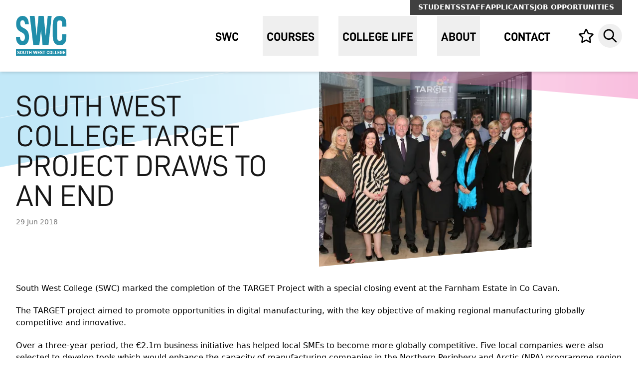

--- FILE ---
content_type: text/html; charset=UTF-8
request_url: https://swc.ac.uk/news/south-west-college-target-project-draws-to-an-end
body_size: 19755
content:
<!doctype html> 
    <html lang="en" class="h-full ">
    <head>

        <meta charset="utf-8">
<meta name="viewport" content="width=device-width, initial-scale=1.0, maximum-scale=2.0" />
<meta http-equiv="x-ua-compatible" content="ie=edge">
<meta name="Googlebot" content="index, follow, snippet" />
<meta name="apple-mobile-web-app-title" content="Green17">

          <link rel="apple-touch-icon" sizes="57x57" href="https://swc.ac.uk/assets/meta/_favicon57x57/favicon.png">
<link rel="apple-touch-icon" sizes="60x60" href="https://swc.ac.uk/assets/meta/_favicon60x60/favicon.png">
<link rel="apple-touch-icon" sizes="72x72" href="https://swc.ac.uk/assets/meta/_favicon72x72/favicon.png">
<link rel="apple-touch-icon" sizes="76x76" href="https://swc.ac.uk/assets/meta/_favicon76x76/favicon.png">
<link rel="apple-touch-icon" sizes="114x114" href="https://swc.ac.uk/assets/meta/_favicon114x114/favicon.png">
<link rel="apple-touch-icon" sizes="120x120" href="https://swc.ac.uk/assets/meta/_favicon120x120/favicon.png">
<link rel="apple-touch-icon" sizes="144x144" href="https://swc.ac.uk/assets/meta/_favicon144x144/favicon.png">
<link rel="apple-touch-icon" sizes="152x152" href="https://swc.ac.uk/assets/meta/_favicon152x152/favicon.png">
<link rel="apple-touch-icon" sizes="180x180" href="https://swc.ac.uk/assets/meta/_favicon180x180/favicon.png">
<link rel="icon" type="image/png" sizes="16x16" href="https://swc.ac.uk/assets/meta/_favicon16x16/favicon.png">
<link rel="icon" type="image/png" sizes="32x32" href="https://swc.ac.uk/assets/meta/_favicon32x32/favicon.png">
<link rel="icon" type="image/png" sizes="36x36" href="https://swc.ac.uk/assets/meta/_favicon36x36/favicon.png">
<link rel="icon" type="image/png" sizes="48x48" href="https://swc.ac.uk/assets/meta/_favicon48x48/favicon.png">
<link rel="icon" type="image/png" sizes="72x72" href="https://swc.ac.uk/assets/meta/_favicon72x72/favicon.png">
<link rel="icon" type="image/png" sizes="96x96" href="https://swc.ac.uk/assets/meta/_favicon96x96/favicon.png">
<link rel="icon" type="image/png" sizes="192x192" href="https://swc.ac.uk/assets/meta/_favicon192x192/favicon.png">
<meta name="msapplication-TileImage" content="https://swc.ac.uk/assets/meta/_favicon70x70/favicon.png">
<meta name="msapplication-TileImage" content="https://swc.ac.uk/assets/meta/_favicon150x150/favicon.png">
<meta name="msapplication-TileImage" content="https://swc.ac.uk/assets/meta/_favicon144x144/favicon.png">
<meta name="msapplication-square70x70logo" content="https://swc.ac.uk/assets/meta/_favicon70x70/favicon.png" />
<meta name="msapplication-square150x150logo" content="https://swc.ac.uk/assets/meta/_favicon150x150/favicon.png" />
<meta name="msapplication-square310x310logo" content="https://swc.ac.uk/assets/meta/_favicon310x310/favicon.png" />
<meta name="msapplication-wide310x150logo" content="https://swc.ac.uk/assets/meta/_favicon310x150/favicon.png" />
<link rel="manifest" href="https://swc.ac.uk/assets/meta/manifest.json">
<link rel="mask-icon" href="https://swc.ac.uk/assets/meta/favicon.svg" color="#167aad">
<link rel="shortcut icon" href="https://swc.ac.uk/assets/meta/favicon.ico">
<meta name="msapplication-config" content="https://swc.ac.uk/assets/meta/browserconfig.xml">
<meta name="msapplication-TileColor" content="#167aad">
<meta name="theme-color" content="#167aad">
<meta name="application-name" content="South West College">


                                <link rel="stylesheet" href="https://swc.ac.uk/build/css/style.css?v=006" />
                <link rel="stylesheet" href="https://swc.ac.uk/build/css/print.css?v=001" media="print" />


        <link rel="stylesheet" href="https://unpkg.com/leaflet@1.7.1/dist/leaflet.css" />

        <script src="https://consent.cookiefirst.com/sites/swc.ac.uk-219eefe0-8b2e-4ad9-8e7e-95a779338cec/consent.js"></script>
        <script src="https://ajax.googleapis.com/ajax/libs/jquery/3.7.1/jquery.min.js"></script>

        <!-- Google Tag Manager -->
        <script>(function(w,d,s,l,i){w[l]=w[l]||[];w[l].push({'gtm.start':
        new Date().getTime(),event:'gtm.js'});var f=d.getElementsByTagName(s)[0],
        j=d.createElement(s),dl=l!='dataLayer'?'&l='+l:'';j.async=true;j.src=
        'https://www.googletagmanager.com/gtm.js?id='+i+dl;f.parentNode.insertBefore(j,f);
        })(window,document,'script','dataLayer','GTM-P6FP82X');</script>
        <!-- End Google Tag Manager -->

         <script defer src="https://unpkg.com/leaflet@1.9.3/dist/leaflet.js"
     integrity="sha256-WBkoXOwTeyKclOHuWtc+i2uENFpDZ9YPdf5Hf+D7ewM="
     crossorigin=""></script>

     


        <title>South West College TARGET project draws to an end | South West College</title>
<meta name="description" content="South West College is at the heart of the communities of Tyrone and Fermanagh. These two counties and their people have a long and proud history of both national and international interaction. The College is physically represented at campuses in Cookstown, Dungannon, Enniskillen, and Omagh." />
<meta property="fb:app_id" content="">
<meta property="og:url" content="https://swc.ac.uk/news/south-west-college-target-project-draws-to-an-end" />
<meta property="og:type" content="website" />

<meta property="og:title" content="South West College TARGET project draws to an end | South West College" />

<meta property="og:image" content="https://swc.ac.uk/assets/uploads/news/C00R0476-c-1-ext.jpg.jpg" />

<meta property="og:image:width" content="1200" />
<meta property="og:image:height" content="630" />
<meta property="og:description" content="South West College is at the heart of the communities of Tyrone and Fermanagh. These two counties and their people have a long and proud history of both national and international interaction. The College is physically represented at campuses in Cookstown, Dungannon, Enniskillen, and Omagh." />
<meta property="og:site_name" content="South West College" />
<meta property="og:locale" content="en-GB" />
<meta property="og:locale:alternate" content="en-GB" />
<meta name="twitter:card" content="summary_large_image" />
<meta name="twitter:site" content="" />
<meta name="twitter:url" content="https://swc.ac.uk/news/south-west-college-target-project-draws-to-an-end" />

<meta name="twitter:title" content="South West College TARGET project draws to an end | South West College" />

<meta name="twitter:description" content="South West College is at the heart of the communities of Tyrone and Fermanagh. These two counties and their people have a long and proud history of both national and international interaction. The College is physically represented at campuses in Cookstown, Dungannon, Enniskillen, and Omagh." />

<meta property="twitter:image" content="https://swc.ac.uk/assets/uploads/news/C00R0476-c-1-ext.jpg.jpg" />
<link rel="home" href="https://swc.ac.uk/" />
<link rel="canonical" href="https://swc.ac.uk/news/south-west-college-target-project-draws-to-an-end"> 

        
        </head>


<div id="ctxM"></div>
    
<!-- Messenger Chat plugin Code -->
    <div id="fb-root"></div>

    <!-- Your Chat plugin code -->
    <div id="fb-customer-chat" class="fb-customerchat">
    </div>

    <script defer>
      var chatbox = document.getElementById('fb-customer-chat');
      chatbox.setAttribute("page_id", "122428518776");
      chatbox.setAttribute("attribution", "page_inbox");
      window.fbAsyncInit = function() {
    FB.init({
      xfbml            : true,
      version          : 'v12.0'
    });
  };

  (function(d, s, id) {
    var js, fjs = d.getElementsByTagName(s)[0];
    if (d.getElementById(id)) return;
    js = d.createElement(s); js.id = id;
    js.src = 'https://connect.facebook.net/en_US/sdk/xfbml.customerchat.js';
    fjs.parentNode.insertBefore(js, fjs);
  }(document, 'script', 'facebook-jssdk'));
    </script> 


    


<body class="news antialiased min-h-full flex flex-col">
    <!-- Google Tag Manager (noscript) -->
    <noscript><iframe src="https://www.googletagmanager.com/ns.html?id=GTM-P6FP82X"
    height="0" width="0" style="display:none;visibility:hidden"></iframe></noscript>
    <!-- End Google Tag Manager (noscript) -->

        <div class="screen-reader-container">
    <a href="#main" class="screen-reader text-brand text-center flex font-bold uppercase justify-center px-4 py-0.5 border border-transparent font-bold font-medium rounded-md shadow-sm sm:px-8 bg-white focus:ring-gray-300 focus:ring-opacity-50" tabindex="1">skip to main content</a>
  </div>

          

 






<nav class="bg-brand-header fixed z-40 w-screen box-border border-b border-brand-header py-3 shadow-md h-20 lg:h-28 xl:h-36 " x-data="{ mobileIsOpen: false, searchIsOpen: false }">

    <div 
  x-show="searchIsOpen"
  x-on:click.away="close"
  x-transition:enter="transition ease-in-out duration-300" 
  x-transition:enter-start="" 
  x-transition:enter-end=" " 
  x-transition:leave="transition ease-in-out duration-300" 
  x-transition:leave-start="" 
  x-transition:leave-end=""
  x-description="Seach menu, show/hide based on menu state."
  x-ref="panel"
  class="w-full bg-white absolute top-0 left-0 z-50 h-20 lg:h-12 lg:top-8 xl:top-12 sm:bg-transparent"
  x-cloak
  >
    <div class="max-w-7xl mx-auto px-4 sm:px-6 lg:px-8 text-right">
      <div class="ml-auto sm:max-w-sm md:max-w-md lg:max-w-3xl xl:max-w-4xl sm:bg-white">
        <div class="flex items-center py-4 lg:py-0">
          <div class="w-full">
            <label for="search" class="sr-only">Search Website</label>
            <div class="flex">
              <form action="https://swc.ac.uk/search/results" class="block w-full"> 
                <input id="search" name="q" class="h-12" placeholder="Search" type="search" aria-label="Search" x-ref="searchinput">
              </form>
              <div>
                <a class="ml-2 flex items-center w-12 h-12 justify-center group" href="#" aria-controls="search" @click.prevent="searchIsOpen = !searchIsOpen" aria-expanded="false" x-bind:aria-expanded="searchIsOpen.toString()">
                  <span class="sr-only">Close</span>
                  <svg class="h-8 w-8 group-hover:text-brand" xmlns="http://www.w3.org/2000/svg" fill="none" viewBox="0 0 24 24" stroke="currentColor">
                    <path stroke-linecap="round" stroke-linejoin="round" stroke-width="2" d="M6 18L18 6M6 6l12 12" />
                  </svg>
                </a>
              </div>
            </div>
          </div>
        </div>
      </div>
    </div>
  </div>
  
      
          <div class="max-w-7xl mx-auto px-4 sm:px-6 lg:px-8 flex relative">
          <ul class="hidden lg:flex absolute -top-3 right-8 bg-gray-700 gap-5 px-4">
                                <li>
                      <a href="https://swc.ac.uk/students" class="inline-flex uppercase items-center font-bold text-sm text-white pt-1 pb-1.5 hover:underline">Students</a>
                  </li>
                                <li>
                      <a href="https://swc.ac.uk/staff" class="inline-flex uppercase items-center font-bold text-sm text-white pt-1 pb-1.5 hover:underline">Staff</a>
                  </li>
                                <li>
                      <a href="https://swc.ac.uk/applicants" class="inline-flex uppercase items-center font-bold text-sm text-white pt-1 pb-1.5 hover:underline">Applicants</a>
                  </li>
                              <li>
                      <a href="https://swc.ac.uk/about/recruitment" class="inline-flex uppercase items-center font-bold text-sm text-white pt-1 pb-1.5 hover:underline">Job Opportunities</a>
                  </li>
          </ul>
          </div>
        <div class="max-w-7xl mx-auto px-4 sm:px-6 lg:px-8 flex lg:h-full">
                      <div class="flex lg:flex-grow items-center">
      <div class="flex lg:flex-grow">
        <div class="inline-flex flex-shrink-0 lg:flex-grow">
          <a href="https://swc.ac.uk/" class="inline-flex">
                                                <img src="https://swc.ac.uk/assets/uploads/swc_logo_2024.svg" onerror="this.src='https://swc.ac.uk/assets/uploads/swc_logo_2024_2024-03-11-163242_vgrj.svg'; this.onerror=null;" width="174" height="136" alt="South West College logo" class="h-14 w-auto lg:h-16 xl:h-20" />
                      </a>
        </div>
        <div class="hidden lg:flex">
          <ul class="pl-10 flex space-x-8 xl:space-x-10">
                                                                                                                                                      <li class="nav-item h-full">
                                          <a class="nav-link text-xl xl:text-2xl font-brand font-bold uppercase h-full inline-flex px-2 pt-1 items-center group hover:text-brand" href="https://swc.ac.uk/">
                <span class="item relative">SWC</span>              </a>
                          </li>
                                                                                                                                                    <li class="nav-item h-full" :class="{ 'open': open }" @click.away="open = false" x-data="{ open: false }" @resize.window="open = false">
                                          <button class="nav-link relative text-xl xl:text-2xl font-brand font-bold uppercase h-full inline-flex px-2 pt-1 items-center group hover:text-brand" id="navbarDropdown-2" @click="open = !open" x-ref="dropdown-btn-2">
                <span class="item relative">Courses</span>
                <div class="triangle-after h-6 w-12 absolute left-1/2 overflow-hidden transform -translate-x-1/2 z-50 -bottom-12 xl:-bottom-14 pointer-events-none hidden">
                  <div class="h-6 w-6 absolute left-1/2 bg-white rotate-45 origin-bottom-left transform -translate-x-1/2 -ml-1.5 z-50 shadow-triangle"></div>
                </div>
              </button>
              <div 
                x-show="open" x-transition:enter="transition ease-in-out duration-100"
                x-transition:enter-start="opacity-0"
                x-transition:enter-end="opacity-100"
                x-transition:leave="transition ease-in-out duration-100"
                x-transition:leave-end="opacity-0"
                class="nav-dropwdown absolute z-10 left-0 top-full mt-6 bg-white w-full shadow-navdropdown"
                x-cloak
                x-ref="dropdown-2"
                style="display: none;"
              >
                <div class="mx-auto py-3 px-4 max-w-7xl sm:px-6 lg:px-8 lg:py-10">
                  
                                                      <div class="flex flex-wrap items-center justify-center mb-10 xl:mb-12">
                    <div class="uppercase font-bold font-brand text-3xl pr-10">Find a course</div>
                    <div class="w-5/12">
                      <form action="https://swc.ac.uk/courses" class="flex items-center justify-between">
                        <div class="flex-grow pr-4">
                          <input id="course-search-input-top" type="text" name="search" aria-label="Search for a subject area or course" placeholder="Search for a subject area or course" class="h-12 border-gray-400 w-full" autocomplete="off" >
                        </div>
                        <button class="inline-flex h-12 w-12 items-center justify-center group">
                          <span class="sr-only">Search Courses</span>
                          <svg class="w-8 h-8 text-brand-red group-hover:text-brand-red-dark" aria-hidden="true" focusable="false" data-prefix="far" data-icon="search" role="img" xmlns="http://www.w3.org/2000/svg" viewBox="0 0 512 512" data-fa-i2svg="">
                            <path fill="currentColor" d="M508.5 468.9L387.1 347.5c-2.3-2.3-5.3-3.5-8.5-3.5h-13.2c31.5-36.5 50.6-84 50.6-136C416 93.1 322.9 0 208 0S0 93.1 0 208s93.1 208 208 208c52 0 99.5-19.1 136-50.6v13.2c0 3.2 1.3 6.2 3.5 8.5l121.4 121.4c4.7 4.7 12.3 4.7 17 0l22.6-22.6c4.7-4.7 4.7-12.3 0-17zM208 368c-88.4 0-160-71.6-160-160S119.6 48 208 48s160 71.6 160 160-71.6 160-160 160z"></path>
                          </svg>
                        </button>
                      </form>
                    </div>
                  </div>
                  
                                                      
                                                                                                                                                                                                                                                                                                                                                                                                                                                                                                                                                                                                                                                                                                                                                                                                                                                                                                                                                                                                                                                                                                                                                                                                                                                                                                                                                                                                                                                                                                                                                                                                                                                                                                                                                                                                                                                                              
                                                                                                                                                                                                                                                                                                                                                                                                                                                                                                                                                                                                                                                                                                                                                                                                                                                                                                                                                                                                                                                                      
                                                                                                                                                                                                                                                                                                                                                                                                                                                                                                                                                                                                                                                                                                                                                                                                                                                                                                                                                                                                                                                                                                                                                                                                                                                                                                                                                                                                                                      
                                    
                                                                                                                    
                  <div class="grid gap-12 grid-cols-4">
                                        <div>
                      <ul class="flex flex-col gap-2.5">
                        <li><a class="inline-block text-sm font-medium hover:underline uppercase font-bold" href="https://swc.ac.uk/courses">Courses A-Z</a></li><li><a class="inline-block text-sm font-medium hover:underline " href="https://swc.ac.uk/subject-area">Subject Areas</a></li><li><a class="inline-block text-sm font-medium hover:underline " href="https://swc.ac.uk/courses/highereducation">Higher Education</a></li><li><a class="inline-block text-sm font-medium hover:underline " href="https://swc.ac.uk/courses/school-leaver">School Leaver (16-18)</a></li><li><a class="inline-block text-sm font-medium hover:underline " href="https://swc.ac.uk/courses/provision">14-16 Provision</a></li><li><a class="inline-block text-sm font-medium hover:underline " href="https://swc.ac.uk/courses/online-courses">Online Courses</a></li><li><a class="inline-block text-sm font-medium hover:underline " href="https://swc.ac.uk/courses/part-time-courses-at-south-west-college">Part-Time</a></li><li class="text-xs ">&nbsp;</li><li><a class="inline-block text-sm font-medium hover:underline uppercase font-bold" href="https://swc.ac.uk/courses/adult-learners">Adult Learners (18+)</a></li><li><a class="inline-block text-sm font-medium hover:underline " href="https://swc.ac.uk/courses/adult-learners/multiply-programme">Multiply Programme</a></li><li><a class="inline-block text-sm font-medium hover:underline " href="https://swc.ac.uk/courses/adult-learners/skill-up">Skill Up</a></li><li class="text-xs ">&nbsp;</li>
                      </ul>
                    </div>
                                                            <div>
                      <ul class="flex flex-col gap-2.5">
                        <li><a class="inline-block text-sm font-medium hover:underline uppercase font-bold" href="https://swc.ac.uk/courses/apprenticeships">Apprenticeships</a></li><li><a class="inline-block text-sm font-medium hover:underline " href="https://swc.ac.uk/courses/apprenticeships/skills-for-life">Skills for Life</a></li><li><a class="inline-block text-sm font-medium hover:underline " href="https://swc.ac.uk/courses/apprenticeships/traineeships">Traineeships</a></li><li><a class="inline-block text-sm font-medium hover:underline " href="https://swc.ac.uk/courses/apprenticeships/mentor-connect">Mentor Connect</a></li><li class="text-xs ">&nbsp;</li><li><a class="inline-block text-sm font-medium hover:underline uppercase font-bold" href="https://swc.ac.uk/courses/hla">Higher Level Apprenticeships</a></li><li><a class="inline-block text-sm font-medium hover:underline " href="https://swc.ac.uk/hla_connect">HLA Connect Portal</a></li>
                      </ul>
                    </div>
                                                            <div>
                      <ul class="flex flex-col gap-2.5">
                        <li><a class="inline-block text-sm font-medium hover:underline uppercase font-bold" href="https://swc.ac.uk/courses/help">Course Help</a></li><li><a class="inline-block text-sm font-medium hover:underline " href="https://swc.ac.uk/courses/help/how-to-apply">How to Apply/Enrol</a></li><li><a class="inline-block text-sm font-medium hover:underline " href="https://swc.ac.uk/courses/help/course-fees">Course Fees</a></li><li><a class="inline-block text-sm font-medium hover:underline " href="https://swc.ac.uk/courses/help/qualifications-explained">Qualifications Explained</a></li><li class="text-xs ">&nbsp;</li><li><a class="inline-block text-sm font-medium hover:underline uppercase font-bold" href="https://swc.ac.uk/courses/social-inclusion">Social Inclusion</a></li><li><a class="inline-block text-sm font-medium hover:underline " href="https://swc.ac.uk/courses/social-inclusion/going-places">Going Places</a></li><li><a class="inline-block text-sm font-medium hover:underline " href="https://swc.ac.uk/courses/social-inclusion/the-rural-economic-accelerator-programme">The Rural Economic Accelerator Programme</a></li><li><a class="inline-block text-sm font-medium hover:underline " href="https://swc.ac.uk/courses/social-inclusion/step-up">Step Up</a></li><li><a class="inline-block text-sm font-medium hover:underline " href="https://swc.ac.uk/courses/social-inclusion/workhouse-connect">Workhouse Connect</a></li><li><a class="inline-block text-sm font-medium hover:underline " href="https://swc.ac.uk/courses/social-inclusion/youthscape_plus">Youthscape+</a></li>
                      </ul>
                    </div>
                                                            <div class="max-w-xs text-center">
                                                                                                                  <div>
                                                <a href="https://swc.ac.uk/download-a-prospectus" class="inline-block relative group">
                                                                                                                        
                                                                                            
                      <picture>
                                                        <source sizes="100vw" srcset="/imager/uploads/SWC-Marketing-Stock-2021/Enniskillen/127674/swc_061221_057_2021-12-15-161808_qpvm_616b2c32fb7bb9679ad560fc61635847.webp 400w, /imager/uploads/SWC-Marketing-Stock-2021/Enniskillen/127674/swc_061221_057_2021-12-15-161808_qpvm_5472332afa344033d2bf9e7b6b9d883e.webp 600w" type="image/webp">
                          
                         <img class="max-w-full relative z-9" src="https://swc.ac.uk/assets/uploads/SWC-Marketing-Stock-2021/Enniskillen/_imageAndTextLarge/swc_061221_057_2021-12-15-161808_qpvm.jpg" alt="This image (Swc 061221 057) is a link that points to the Download a Prospectus page" width="800" height="618" loading="lazy" />
                                                </a>
                                              </div>
                                                                                                                                                                                          <a href="https://swc.ac.uk/download-a-prospectus" class="inline-flex text-center border-0 transition-all xl:text-lg duration-200 ease-in-out text-white px-4 py-2 font-brand font-bold uppercase bg-brand-red-dark hover:bg-brand-red mt-3">View All Prospectuses</a>
                                                                </div>
                                      </div>

                </div>

                                                                                                                                                                                                                                  <div class="bg-brand-blue">
                  <div class="mx-auto py-6 xl:py-8 px-4 max-w-7xl sm:px-6 lg:px-8 text-white flex items-center justify-between">
                                        <div class="font-brand leading-6 text-2xl xl:text-3xl xl:leading-7 flex-shrink-0 pr-10 xl:pr-12"><p>Need Help Applying for a course? </p></div>
                                                            <div class="flex-grow-1 pr-10 xl:pr-12 xl:text-lg">Contact admissions@swc.ac.uk and a member of our admissions team will get back to you</div>
                                                            <div class="flex-shrink-0 text-right">
                      <a href="https://swc.ac.uk/courses/help/how-to-apply" class="bg-brand-blue-dark inline-flex hover:bg-opacity-50 uppercase text-center border-0 transition-all duration-200 ease-in-out text-white px-4 py-2 text-lg xl:text-xl font-bold font-brand">How to Apply</a>
                    </div>
                                      </div>
                </div>
                                                  
              </div>
                          </li>
                                                                                                                                                    <li class="nav-item h-full" :class="{ 'open': open }" @click.away="open = false" x-data="{ open: false }" @resize.window="open = false">
                                          <button class="nav-link relative text-xl xl:text-2xl font-brand font-bold uppercase h-full inline-flex px-2 pt-1 items-center group hover:text-brand" id="navbarDropdown-3" @click="open = !open" x-ref="dropdown-btn-3">
                <span class="item relative">College Life</span>
                <div class="triangle-after h-6 w-12 absolute left-1/2 overflow-hidden transform -translate-x-1/2 z-50 -bottom-12 xl:-bottom-14 pointer-events-none hidden">
                  <div class="h-6 w-6 absolute left-1/2 bg-white rotate-45 origin-bottom-left transform -translate-x-1/2 -ml-1.5 z-50 shadow-triangle"></div>
                </div>
              </button>
              <div 
                x-show="open" x-transition:enter="transition ease-in-out duration-100"
                x-transition:enter-start="opacity-0"
                x-transition:enter-end="opacity-100"
                x-transition:leave="transition ease-in-out duration-100"
                x-transition:leave-end="opacity-0"
                class="nav-dropwdown absolute z-10 left-0 top-full mt-6 bg-white w-full shadow-navdropdown"
                x-cloak
                x-ref="dropdown-3"
                style="display: none;"
              >
                <div class="mx-auto py-3 px-4 max-w-7xl sm:px-6 lg:px-8 lg:py-10">
                  
                                    
                                                      
                                                                                                                                                                                                                                                                                                                                                                                                                                                                                                                                                                                                                                                                                                                                                                                                                                                                                                                                                                                                                                                                                                                                                                                                                                                                                                                                                                                                              
                                                                                                                                                                                                                                                                                                                                                                                                                                                                                                                                                                                                                                                                                                                                                                                                                                                                                                                                                                                                                                                                                                                                                                                                                                                                                                                      
                                    
                                    
                                                                                                                    
                  <div class="grid gap-12 grid-cols-3">
                                        <div>
                      <ul class="flex flex-col gap-2.5">
                        <li><a class="inline-block text-sm font-medium hover:underline uppercase font-bold" href="https://swc.ac.uk/college-life/support">Student Support</a></li><li><a class="inline-block text-sm font-medium hover:underline " href="https://swc.ac.uk/college-life/support/careers-guidance">Careers Guidance</a></li><li><a class="inline-block text-sm font-medium hover:underline " href="https://swc.ac.uk/college-life/support/student-safeguarding">Student Safeguarding</a></li><li><a class="inline-block text-sm font-medium hover:underline " href="https://swc.ac.uk/college-life/support/health-wellbeing">Health, Wellbeing & Student Welfare</a></li><li><a class="inline-block text-sm font-medium hover:underline " href="https://swc.ac.uk/college-life/support/learning">Learning Support</a></li><li><a class="inline-block text-sm font-medium hover:underline " href="https://swc.ac.uk/college-life/support/carers">Carers</a></li><li><a class="inline-block text-sm font-medium hover:underline " href="https://swc.ac.uk/college-life/support/student-finance">Student Finance</a></li><li><a class="inline-block text-sm font-medium hover:underline " href="https://swc.ac.uk/college-life/support/student-handbook">Student Handbooks</a></li><li><a class="inline-block text-sm font-medium hover:underline " href="https://swc.ac.uk/college-life/digital-learning">Digital Learning</a></li><li><a class="inline-block text-sm font-medium hover:underline " href="https://swc.ac.uk/college-life/student-life/parents-carers">Parents & Carers</a></li><li><a class="inline-block text-sm font-medium hover:underline " href="https://swc.ac.uk/college-life/support/menstrualequity">SWC Commitment to Menstrual Equity</a></li><li class="text-xs ">&nbsp;</li>
                      </ul>
                    </div>
                                                            <div>
                      <ul class="flex flex-col gap-2.5">
                        <li><a class="inline-block text-sm font-medium hover:underline uppercase font-bold" href="https://swc.ac.uk/college-life/student-life">Student Life</a></li><li><a class="inline-block text-sm font-medium hover:underline " href="https://swc.ac.uk/college-life/international-programmes">International Study</a></li><li><a class="inline-block text-sm font-medium hover:underline " href="https://swc.ac.uk/college-life/student-life/turing-scheme">Turing Scheme</a></li><li><a class="inline-block text-sm font-medium hover:underline " href="https://swc.ac.uk/college-life/student-life/meet-our-students">Meet Our Students</a></li><li><a class="inline-block text-sm font-medium hover:underline " href="https://swc.ac.uk/college-life/support/career-builder">Career Builder</a></li><li><a class="inline-block text-sm font-medium hover:underline " href="https://swc.ac.uk/college-life/student-life/term-dates">Term Dates</a></li><li><a class="inline-block text-sm font-medium hover:underline " href="https://swc.ac.uk/events">Events</a></li><li><a class="inline-block text-sm font-medium hover:underline " href="https://swc.ac.uk/college-life/student-life/student-blog">Student Blog</a></li><li><a class="inline-block text-sm font-medium hover:underline " href="https://swc.ac.uk/news">News</a></li><li><a class="inline-block text-sm font-medium hover:underline " href="https://swc.ac.uk/college-life/graduation">Graduation</a></li><li class="text-xs ">&nbsp;</li>
                      </ul>
                    </div>
                                                                                <div class="max-w-xs text-center">
                                                                                                                  <div>
                                                <a href="https://swc.ac.uk/college-life/support/student-handbook" class="inline-block relative group">
                                                                                                                        
                                                                                            
                      <picture>
                                                        <source sizes="100vw" srcset="/imager/uploads/SWC-Marketing-Stock-2021/Enniskillen/127674/swc_061221_057_2021-12-15-161808_qpvm_616b2c32fb7bb9679ad560fc61635847.webp 400w, /imager/uploads/SWC-Marketing-Stock-2021/Enniskillen/127674/swc_061221_057_2021-12-15-161808_qpvm_5472332afa344033d2bf9e7b6b9d883e.webp 600w" type="image/webp">
                          
                         <img class="max-w-full relative z-9" src="https://swc.ac.uk/assets/uploads/SWC-Marketing-Stock-2021/Enniskillen/_imageAndTextLarge/swc_061221_057_2021-12-15-161808_qpvm.jpg" alt="This image (Swc 061221 057) is a link that points to the Student Handbooks page" width="800" height="618" loading="lazy" />
                                                </a>
                                              </div>
                                            <p class="text-sm font-medium mt-3">Student Handbook</p>                                                                                                                                              <a href="https://swc.ac.uk/college-life/support/student-handbook" class="inline-flex text-center border-0 transition-all xl:text-lg duration-200 ease-in-out text-white px-4 py-2 font-brand font-bold uppercase bg-brand-blue-dark hover:bg-brand-blue mt-3">Download</a>
                                                                </div>
                                      </div>

                </div>

                                                                                                                                                                                                                                  <div class="bg-brand-pink">
                  <div class="mx-auto py-6 xl:py-8 px-4 max-w-7xl sm:px-6 lg:px-8 text-white flex items-center justify-between">
                                        <div class="font-brand leading-6 text-2xl xl:text-3xl xl:leading-7 flex-shrink-0 pr-10 xl:pr-12"><p>Funding Support for Students</p></div>
                                                            <div class="flex-grow-1 pr-10 xl:pr-12 xl:text-lg">As a student there are a several funding opportunities you can apply to for help with your course related costs.</div>
                                                            <div class="flex-shrink-0 text-right">
                      <a href="https://swc.ac.uk/college-life/support/student-finance" class="bg-brand-pink-dark inline-flex hover:bg-opacity-50 uppercase text-center border-0 transition-all duration-200 ease-in-out text-white px-4 py-2 text-lg xl:text-xl font-bold font-brand">More Info</a>
                    </div>
                                      </div>
                </div>
                                                  
              </div>
                          </li>
                                                                                                                                                    <li class="nav-item h-full" :class="{ 'open': open }" @click.away="open = false" x-data="{ open: false }" @resize.window="open = false">
                                          <button class="nav-link relative text-xl xl:text-2xl font-brand font-bold uppercase h-full inline-flex px-2 pt-1 items-center group hover:text-brand" id="navbarDropdown-4" @click="open = !open" x-ref="dropdown-btn-4">
                <span class="item relative">About</span>
                <div class="triangle-after h-6 w-12 absolute left-1/2 overflow-hidden transform -translate-x-1/2 z-50 -bottom-12 xl:-bottom-14 pointer-events-none hidden">
                  <div class="h-6 w-6 absolute left-1/2 bg-white rotate-45 origin-bottom-left transform -translate-x-1/2 -ml-1.5 z-50 shadow-triangle"></div>
                </div>
              </button>
              <div 
                x-show="open" x-transition:enter="transition ease-in-out duration-100"
                x-transition:enter-start="opacity-0"
                x-transition:enter-end="opacity-100"
                x-transition:leave="transition ease-in-out duration-100"
                x-transition:leave-end="opacity-0"
                class="nav-dropwdown absolute z-10 left-0 top-full mt-6 bg-white w-full shadow-navdropdown"
                x-cloak
                x-ref="dropdown-4"
                style="display: none;"
              >
                <div class="mx-auto py-3 px-4 max-w-7xl sm:px-6 lg:px-8 lg:py-10">
                  
                                    
                                                      
                                                                                                                                                                                                                                                                                                                                                                                                                                                                                                                                                                                                                                                                                                                                                                                                                                                                                                                                                                                                                                                                                                                                                              
                                                                                                                                                                                                                                                                                                                                                                                                                                                                                                                                                                                                                                                                                                                                                                                                                                                                                                                                                                                                                                                                                                                                                                                                                                                                                                                                              
                                                                                                                                                                                                                                                                                                                                                                                                                                                                                                                                                                                                                                                                                                                                                                                                                                                                                                                                                                                                                                                                                                              
                                    
                                                                                                                    
                  <div class="grid gap-12 grid-cols-4">
                                        <div>
                      <ul class="flex flex-col gap-2.5">
                        <li><a class="inline-block text-sm font-medium hover:underline uppercase font-bold" href="https://swc.ac.uk/about/explore">Explore Our Campuses</a></li><li><a class="inline-block text-sm font-medium hover:underline " href="https://swc.ac.uk/about/explore/room-hire">Room Hire</a></li><li><a class="inline-block text-sm font-medium hover:underline uppercase font-bold" href="https://swc.ac.uk/about/corporate/sustainability">Sustainability</a></li><li><a class="inline-block text-sm font-medium hover:underline " href="https://swc.ac.uk/about/corporate/sustainability/sustainable-development">Sustainable Development</a></li><li><a class="inline-block text-sm font-medium hover:underline " href="https://swc.ac.uk/about/corporate/sustainability/carbon-literacy">Carbon Literacy</a></li><li><a class="inline-block text-sm font-medium hover:underline " href="https://swc.ac.uk/sustainability-action-plan">Sustainability Action Plan</a></li><li><a class="inline-block text-sm font-medium hover:underline " href="https://swc.ac.uk/climate-change-reporting">Climate Change Reporting</a></li><li class="text-xs ">&nbsp;</li>
                      </ul>
                    </div>
                                                            <div>
                      <ul class="flex flex-col gap-2.5">
                        <li class="text-xs ">&nbsp;</li><li><a class="inline-block text-sm font-medium hover:underline uppercase font-bold" href="https://swc.ac.uk/about/business-services">Support for Business</a></li><li><a class="inline-block text-sm font-medium hover:underline " href="https://swc.ac.uk/business-explorer">Business Explorer</a></li><li><a class="inline-block text-sm font-medium hover:underline " href="https://swc.ac.uk/about/business-services/employers">Employers</a></li><li><a class="inline-block text-sm font-medium hover:underline " href="https://swc.ac.uk/about/business-services/grasp">GRASP</a></li><li><a class="inline-block text-sm font-medium hover:underline " href="https://swc.ac.uk/about/business-services/innovation-vouchers">Innovation Vouchers</a></li><li><a class="inline-block text-sm font-medium hover:underline " href="https://swc.ac.uk/about/business-services/innovateus">InnovateUs</a></li><li><a class="inline-block text-sm font-medium hover:underline " href="https://swc.ac.uk/about/business-services/knowledge-transfer-partnerships-ktp">Knowledge Transfer Partnerships (KTP)</a></li><li><a class="inline-block text-sm font-medium hover:underline " href="https://swc.ac.uk/about/business-services/skills-focus">Skills Focus</a></li><li class="text-xs ">&nbsp;</li>
                      </ul>
                    </div>
                                                            <div>
                      <ul class="flex flex-col gap-2.5">
                        <li class="text-sm font-bold uppercase uppercase font-bold">Corporate</li><li><a class="inline-block text-sm font-medium hover:underline " href="https://swc.ac.uk/about/corporate/policies-reports-strategies">Policies, Reports and Strategies</a></li><li><a class="inline-block text-sm font-medium hover:underline " href="https://swc.ac.uk/about/corporate/equality-diversity-inclusion">Equality, Diversity & Inclusion</a></li><li><a class="inline-block text-sm font-medium hover:underline " href="https://swc.ac.uk/about/corporate/financial-statements">Financial Statements</a></li><li><a class="inline-block text-sm font-medium hover:underline " href="https://swc.ac.uk/about/corporate/college-development-plan">College Development Plan</a></li><li><a class="inline-block text-sm font-medium hover:underline " href="https://swc.ac.uk/privacy-policy">Privacy & Data Protection</a></li><li><a class="inline-block text-sm font-medium hover:underline " href="https://swc.ac.uk/about/corporate/governance">Governance</a></li><li><a class="inline-block text-sm font-medium hover:underline " href="https://swc.ac.uk/about/corporate/publication-scheme">Publication Scheme</a></li><li><a class="inline-block text-sm font-medium hover:underline " href="https://swc.ac.uk/about/corporate/principals-welcome">Principal's Welcome</a></li><li><a class="inline-block text-sm font-medium hover:underline " href="https://swc.ac.uk/about/recruitment">Job Opportunities</a></li>
                      </ul>
                    </div>
                                                            <div class="max-w-xs text-center">
                                                                                                                  <div>
                                                <a href="https://swc.ac.uk/about" class="inline-block relative group">
                                                    <span class="absolute z-10 top-1/2 left-1/2 transform -translate-x-1/2 -translate-y-1/2 w-6 h-6 text-white group-hover:text-brand">
                            <span class="sr-only">Play video</span>
                            <svg class="w-6 h-6 shadow" aria-hidden="true" focusable="false" data-prefix="fas" data-icon="play" role="img" xmlns="http://www.w3.org/2000/svg" viewBox="0 0 448 512">
                              <path fill="currentColor" d="M424.4 214.7L72.4 6.6C43.8-10.3 0 6.1 0 47.9V464c0 37.5 40.7 60.1 72.4 41.3l352-208c31.4-18.5 31.5-64.1 0-82.6z"></path>
                            </svg>
                          </span>
                                                                                                                        
                                                                                            
                      <picture>
                                                        <source sizes="100vw" srcset="/imager/uploads/44435/demo-image_616b2c32fb7bb9679ad560fc61635847.webp 400w, /imager/uploads/44435/demo-image_5472332afa344033d2bf9e7b6b9d883e.webp 600w" type="image/webp">
                          
                         <img class="max-w-full relative z-9" src="https://swc.ac.uk/assets/uploads/_imageAndTextLarge/demo-image.png" alt="This image (Collage made up of three photos depicting students engaged in photography, art, and IT.) is a link that points to the About page" width="800" height="760" loading="lazy" />
                                                </a>
                                              </div>
                                                                                                            </div>
                                      </div>

                </div>

                                                                
              </div>
                          </li>
                                                                                                                                                    <li class="nav-item h-full">
                                          <a class="nav-link text-xl xl:text-2xl font-brand font-bold uppercase h-full inline-flex px-2 pt-1 items-center group hover:text-brand" href="https://swc.ac.uk/contact">
                <span class="item relative">Contact</span>              </a>
                          </li>
                  </ul>
      </div>
    </div>
  </div>
  
    <ul class="flex items-center flex-grow justify-end lg:flex-grow-0 sm:gap-4 sm:mr-4 lg:mr-0 lg:ml-6 xl:ml-10">
        <li class="nav-item">
        <div class="wishlist-link order-sm-3">
            <a href="https://swc.ac.uk/shortlist" class="w-12 h-12 rounded-full hover:text-brand group inline-flex justify-center items-center relative" aria-label="View your list">
                <span class="sr-only">Your List</span>
                <div id="wishlist_count_holder"><div id="count" class="sprig-component" data-hx-target="this" data-hx-include="this" data-hx-trigger="refresh, load" data-hx-get="https://swc.ac.uk/index.php?p=actions/sprig-core/components/render" data-hx-vals="{&quot;sprig:config&quot;:&quot;48067fb2e0e5bb9d02dd5ba587cc919e4cf9f64b50a4c59ade69bd51149d186c{\u0022id\u0022:\u0022count\u0022,\u0022siteId\u0022:1,\u0022template\u0022:\u0022dynamic\\\/counter\u0022}&quot;}" s-trigger="refresh, load">
		    			<svg class="w-6 h-6 sm:w-8 sm:h-8 group-hover:text-brand" aria-hidden="true" focusable="false" data-prefix="far" data-icon="star" role="img" xmlns="http://www.w3.org/2000/svg" viewBox="0 0 576 512">
			<path fill="currentColor" d="M528.1 171.5L382 150.2 316.7 17.8c-11.7-23.6-45.6-23.9-57.4 0L194 150.2 47.9 171.5c-26.2 3.8-36.7 36.1-17.7 54.6l105.7 103-25 145.5c-4.5 26.3 23.2 46 46.4 33.7L288 439.6l130.7 68.7c23.2 12.2 50.9-7.4 46.4-33.7l-25-145.5 105.7-103c19-18.5 8.5-50.8-17.7-54.6zM388.6 312.3l23.7 138.4L288 385.4l-124.3 65.3 23.7-138.4-100.6-98 139-20.2 62.2-126 62.2 126 139 20.2-100.6 98z"></path>
		</svg>
		</div>
                </div>
            </a>
        </div>
    </li>
    <li class="nav-item">
      <button class="w-12 h-12 rounded-full hover:text-brand group inline-flex justify-center items-center" @click="$nextTick(() => $refs.searchinput.focus());" aria-controls="search" @click.prevent="searchIsOpen = !searchIsOpen" aria-expanded="false" x-bind:aria-expanded="searchIsOpen.toString()">
        <span class="sr-only">Search</span>
        <svg class="w-6 h-6 sm:w-8 sm:h-8 block" xmlns="http://www.w3.org/2000/svg" fill="none" viewBox="0 0 24 24" stroke="currentColor">
          <path stroke-linecap="round" stroke-linejoin="round" stroke-width="2" d="M21 21l-6-6m2-5a7 7 0 11-14 0 7 7 0 0114 0z" />
        </svg>
      </button>
    </li>
  </ul>
  
    <div class="flex items-center lg:hidden">
    <button type="button" class="inline-flex w-12 h-12 items-center group justify-center p-2 rounded-full" aria-controls="mobile-menu" @click.prevent="mobileIsOpen = !mobileIsOpen" aria-expanded="false" x-bind:aria-expanded="mobileIsOpen.toString()">
      <span class="sr-only">Open main menu</span>
      <svg x-state:on="Menu open" x-state:off="Menu closed" class="w-6 h-6 sm:w-8 sm:h-8 block group-hover:text-brand" :class="{ 'hidden': mobileIsOpen, 'block': !(mobileIsOpen) }" x-description="Heroicon name: outline/menu" xmlns="http://www.w3.org/2000/svg" fill="none" viewBox="0 0 448 512" stroke="currentColor" aria-hidden="true">
        <path fill="currentColor" d="M436 124H12c-6.627 0-12-5.373-12-12V80c0-6.627 5.373-12 12-12h424c6.627 0 12 5.373 12 12v32c0 6.627-5.373 12-12 12zm0 160H12c-6.627 0-12-5.373-12-12v-32c0-6.627 5.373-12 12-12h424c6.627 0 12 5.373 12 12v32c0 6.627-5.373 12-12 12zm0 160H12c-6.627 0-12-5.373-12-12v-32c0-6.627 5.373-12 12-12h424c6.627 0 12 5.373 12 12v32c0 6.627-5.373 12-12 12z"></path>
      </svg>
      <svg x-state:on="Menu open" x-state:off="Menu closed" class="h-8 w-8 hidden" :class="{ 'block': mobileIsOpen, 'hidden': !(mobileIsOpen) }" x-description="Heroicon name: outline/x" xmlns="http://www.w3.org/2000/svg" fill="none" viewBox="0 0 320 512" stroke="currentColor" aria-hidden="true">
        <path fill="currentColor" d="M207.6 256l107.72-107.72c6.23-6.23 6.23-16.34 0-22.58l-25.03-25.03c-6.23-6.23-16.34-6.23-22.58 0L160 208.4 52.28 100.68c-6.23-6.23-16.34-6.23-22.58 0L4.68 125.7c-6.23 6.23-6.23 16.34 0 22.58L112.4 256 4.68 363.72c-6.23 6.23-6.23 16.34 0 22.58l25.03 25.03c6.23 6.23 16.34 6.23 22.58 0L160 303.6l107.72 107.72c6.23 6.23 16.34 6.23 22.58 0l25.03-25.03c6.23-6.23 6.23-16.34 0-22.58L207.6 256z"></path>
      </svg>
    </button>
  </div>
  
    <div
  id="mobile-menu"
  x-show="mobileIsOpen"
  x-on:click.away="close"
  x-transition:enter="transition ease-out duration-200" 
  x-transition:enter-start="opacity-0 -translate-y-1" 
  x-transition:enter-end="opacity-100 translate-y-0" 
  x-transition:leave="transition ease-in duration-150"
  x-transition:leave-start="opacity-100 translate-y-0" 
  x-transition:leave-end="opacity-0 -translate-y-1" 
  x-description="Mobile menu, show/hide based on menu state."
  x-ref="panel"
  class="lg:hidden fixed z-50 top-0 left-0 h-screen w-full overscroll-contain overflow-auto bg-brand-secondary" 
  x-cloak
  >
    <button type="button" class="bg-white w-12 h-12 text-brand-secondary inline-flex items-center justify-center rounded-full fixed right-4 top-4 sm:right-6" aria-controls="mobile-menu" @click.prevent="mobileIsOpen = !mobileIsOpen" aria-expanded="false" x-bind:aria-expanded="mobileIsOpen.toString()">
      <span class="sr-only">Close main menu</span>
      <svg x-state:on="Menu open" x-state:off="Menu closed" class="w-6 h-6 sm:w-8 sm:h-8 block group-hover:text-brand" :class="{ 'hidden': mobileIsOpen, 'block': !(mobileIsOpen) }" x-description="Heroicon name: outline/menu" xmlns="http://www.w3.org/2000/svg" fill="none" viewBox="0 0 448 512" stroke="currentColor" aria-hidden="true">
        <path fill="currentColor" d="M436 124H12c-6.627 0-12-5.373-12-12V80c0-6.627 5.373-12 12-12h424c6.627 0 12 5.373 12 12v32c0 6.627-5.373 12-12 12zm0 160H12c-6.627 0-12-5.373-12-12v-32c0-6.627 5.373-12 12-12h424c6.627 0 12 5.373 12 12v32c0 6.627-5.373 12-12 12zm0 160H12c-6.627 0-12-5.373-12-12v-32c0-6.627 5.373-12 12-12h424c6.627 0 12 5.373 12 12v32c0 6.627-5.373 12-12 12z"></path>
      </svg>
      <svg x-state:on="Menu open" x-state:off="Menu closed" class="h-8 w-8 hidden" :class="{ 'block': mobileIsOpen, 'hidden': !(mobileIsOpen) }" x-description="Heroicon name: outline/x" xmlns="http://www.w3.org/2000/svg" fill="none" viewBox="0 0 320 512" stroke="currentColor" aria-hidden="true">
        <path fill="currentColor" d="M207.6 256l107.72-107.72c6.23-6.23 6.23-16.34 0-22.58l-25.03-25.03c-6.23-6.23-16.34-6.23-22.58 0L160 208.4 52.28 100.68c-6.23-6.23-16.34-6.23-22.58 0L4.68 125.7c-6.23 6.23-6.23 16.34 0 22.58L112.4 256 4.68 363.72c-6.23 6.23-6.23 16.34 0 22.58l25.03 25.03c6.23 6.23 16.34 6.23 22.58 0L160 303.6l107.72 107.72c6.23 6.23 16.34 6.23 22.58 0l25.03-25.03c6.23-6.23 6.23-16.34 0-22.58L207.6 256z"></path>
      </svg>
    </button>
    <div class="h-full items-center w-full pt-20 pr-20 pb-16 pl-6">
      <ul class="px-2 pt-2 pb-3 space-y-2 sm:px-3" x-data="{selected:null}">
                                    <li class="nav-item nav-item-mobile">
          <a class="menu uppercase font-brand font-bold text-white block px-3 py-2 text-xl sm:text-2xl hover:underline" href="https://swc.ac.uk/">
            <span class="item item-mobile relative">SWC</span>          </a>
        </li>
                                              <li class="nav-item nav-item-mobile dropdown block">
          <button type="button" class="inline-flex items-center nav-link dropdown-toggle menu uppercase uppercase font-brand font-bold text-white text-left w-full block px-3 py-2 rounded-md text-xl sm:text-2xl hover:underline" id="mobile-navbarDropdown-2" @click="selected !== 2 ? selected = 2 : selected = null" x-bind:aria-expanded="selected === 0" x-state:on="Open" x-state:off="Closed" x-bind:class="{ 'underline': selected === 2, '': !(selected === 2) }">
            Courses
            <svg class="w-5 h-5 ml-2 transform" aria-hidden="true" focusable="false" data-prefix="far" data-icon="angle-down" role="img" xmlns="http://www.w3.org/2000/svg" viewBox="0 0 320 512" x-description="Heroicon name: outline/chevron-down" x-state:on="Open" x-state:off="Closed" x-bind:class="{ '-rotate-180': selected === 2, 'rotate-0': !(selected === 2) }">
              <path fill="currentColor" d="M151.5 347.8L3.5 201c-4.7-4.7-4.7-12.3 0-17l19.8-19.8c4.7-4.7 12.3-4.7 17 0L160 282.7l119.7-118.5c4.7-4.7 12.3-4.7 17 0l19.8 19.8c4.7 4.7 4.7 12.3 0 17l-148 146.8c-4.7 4.7-12.3 4.7-17 0z"></path>
            </svg>
          </button>
          <div x-show="selected == 2">
            <ul class="space-y-1 mt-2 mb-6" x-data="{openPanel:null}">
                                            
                                                <li class="nav-item nav-item-mobile">
                  <button class="menu inline-flex items-center uppercase font-brand font-medium text-white px-3 py-1.5 text-lg ml-4 hover:underline" id="navbarDropdown-2-1" @click="openPanel !== 1 ? openPanel = 1 : openPanel = null" x-bind:aria-expanded="openPanel === 0" x-state:on="Open" x-state:off="Closed" x-bind:class="{ 'underline font-bold': openPanel === 1, '': !(openPanel === 1) }">
                    Courses A-Z
                    <svg class="w-4 h-4 ml-2 transform" aria-hidden="true" focusable="false" data-prefix="far" data-icon="angle-down" role="img" xmlns="http://www.w3.org/2000/svg" viewBox="0 0 320 512" x-description="Heroicon name: outline/chevron-down" x-state:on="Open" x-state:off="Closed" x-bind:class="{ '-rotate-180': openPanel === 1, 'rotate-0': !(openPanel === 1) }">
                      <path fill="currentColor" d="M151.5 347.8L3.5 201c-4.7-4.7-4.7-12.3 0-17l19.8-19.8c4.7-4.7 12.3-4.7 17 0L160 282.7l119.7-118.5c4.7-4.7 12.3-4.7 17 0l19.8 19.8c4.7 4.7 4.7 12.3 0 17l-148 146.8c-4.7 4.7-12.3 4.7-17 0z"></path>
                    </svg>
                  </button>
                  <ul class="mt-1 mb-6" x-show="openPanel == 1">
                                        <li class="nav-item nav-item-mobile">
                      <a class="menu uppercase font-brand text-white block px-3 py-1.5 ml-8 hover:underline" href="https://swc.ac.uk/courses">Courses A-Z</a>
                    </li>
                                                            <li class="nav-item nav-item-mobile">
                      <a class="menu uppercase font-brand text-white block px-3 py-1.5 ml-8 hover:underline" href="https://swc.ac.uk/subject-area">Subject Areas</a>
                    </li>
                                        <li class="nav-item nav-item-mobile">
                      <a class="menu uppercase font-brand text-white block px-3 py-1.5 ml-8 hover:underline" href="https://swc.ac.uk/courses/highereducation">Higher Education</a>
                    </li>
                                        <li class="nav-item nav-item-mobile">
                      <a class="menu uppercase font-brand text-white block px-3 py-1.5 ml-8 hover:underline" href="https://swc.ac.uk/courses/school-leaver">School Leaver (16-18)</a>
                    </li>
                                        <li class="nav-item nav-item-mobile">
                      <a class="menu uppercase font-brand text-white block px-3 py-1.5 ml-8 hover:underline" href="https://swc.ac.uk/courses/provision">14-16 Provision</a>
                    </li>
                                        <li class="nav-item nav-item-mobile">
                      <a class="menu uppercase font-brand text-white block px-3 py-1.5 ml-8 hover:underline" href="https://swc.ac.uk/courses/online-courses">Online Courses</a>
                    </li>
                                        <li class="nav-item nav-item-mobile">
                      <a class="menu uppercase font-brand text-white block px-3 py-1.5 ml-8 hover:underline" href="https://swc.ac.uk/courses/part-time-courses-at-south-west-college">Part-Time</a>
                    </li>
                                      </ul>
                </li>
                
                              
                                
                              
                                                <li class="nav-item nav-item-mobile">
                  <button class="menu inline-flex items-center uppercase font-brand font-medium text-white px-3 py-1.5 text-lg ml-4 hover:underline" id="navbarDropdown-2-3" @click="openPanel !== 3 ? openPanel = 3 : openPanel = null" x-bind:aria-expanded="openPanel === 0" x-state:on="Open" x-state:off="Closed" x-bind:class="{ 'underline font-bold': openPanel === 3, '': !(openPanel === 3) }">
                    Apprenticeships
                    <svg class="w-4 h-4 ml-2 transform" aria-hidden="true" focusable="false" data-prefix="far" data-icon="angle-down" role="img" xmlns="http://www.w3.org/2000/svg" viewBox="0 0 320 512" x-description="Heroicon name: outline/chevron-down" x-state:on="Open" x-state:off="Closed" x-bind:class="{ '-rotate-180': openPanel === 3, 'rotate-0': !(openPanel === 3) }">
                      <path fill="currentColor" d="M151.5 347.8L3.5 201c-4.7-4.7-4.7-12.3 0-17l19.8-19.8c4.7-4.7 12.3-4.7 17 0L160 282.7l119.7-118.5c4.7-4.7 12.3-4.7 17 0l19.8 19.8c4.7 4.7 4.7 12.3 0 17l-148 146.8c-4.7 4.7-12.3 4.7-17 0z"></path>
                    </svg>
                  </button>
                  <ul class="mt-1 mb-6" x-show="openPanel == 3">
                                        <li class="nav-item nav-item-mobile">
                      <a class="menu uppercase font-brand text-white block px-3 py-1.5 ml-8 hover:underline" href="https://swc.ac.uk/courses/apprenticeships">Apprenticeships</a>
                    </li>
                                                            <li class="nav-item nav-item-mobile">
                      <a class="menu uppercase font-brand text-white block px-3 py-1.5 ml-8 hover:underline" href="https://swc.ac.uk/courses/apprenticeships/skills-for-life">Skills for Life</a>
                    </li>
                                        <li class="nav-item nav-item-mobile">
                      <a class="menu uppercase font-brand text-white block px-3 py-1.5 ml-8 hover:underline" href="https://swc.ac.uk/courses/apprenticeships/traineeships">Traineeships</a>
                    </li>
                                        <li class="nav-item nav-item-mobile">
                      <a class="menu uppercase font-brand text-white block px-3 py-1.5 ml-8 hover:underline" href="https://swc.ac.uk/courses/apprenticeships/mentor-connect">Mentor Connect</a>
                    </li>
                                      </ul>
                </li>
                
                              
                                
                              
                                                <li class="nav-item nav-item-mobile">
                  <button class="menu inline-flex items-center uppercase font-brand font-medium text-white px-3 py-1.5 text-lg ml-4 hover:underline" id="navbarDropdown-2-5" @click="openPanel !== 5 ? openPanel = 5 : openPanel = null" x-bind:aria-expanded="openPanel === 0" x-state:on="Open" x-state:off="Closed" x-bind:class="{ 'underline font-bold': openPanel === 5, '': !(openPanel === 5) }">
                    Higher Level Apprenticeships
                    <svg class="w-4 h-4 ml-2 transform" aria-hidden="true" focusable="false" data-prefix="far" data-icon="angle-down" role="img" xmlns="http://www.w3.org/2000/svg" viewBox="0 0 320 512" x-description="Heroicon name: outline/chevron-down" x-state:on="Open" x-state:off="Closed" x-bind:class="{ '-rotate-180': openPanel === 5, 'rotate-0': !(openPanel === 5) }">
                      <path fill="currentColor" d="M151.5 347.8L3.5 201c-4.7-4.7-4.7-12.3 0-17l19.8-19.8c4.7-4.7 12.3-4.7 17 0L160 282.7l119.7-118.5c4.7-4.7 12.3-4.7 17 0l19.8 19.8c4.7 4.7 4.7 12.3 0 17l-148 146.8c-4.7 4.7-12.3 4.7-17 0z"></path>
                    </svg>
                  </button>
                  <ul class="mt-1 mb-6" x-show="openPanel == 5">
                                        <li class="nav-item nav-item-mobile">
                      <a class="menu uppercase font-brand text-white block px-3 py-1.5 ml-8 hover:underline" href="https://swc.ac.uk/courses/hla">Higher Level Apprenticeships</a>
                    </li>
                                                            <li class="nav-item nav-item-mobile">
                      <a class="menu uppercase font-brand text-white block px-3 py-1.5 ml-8 hover:underline" href="https://swc.ac.uk/hla_connect">HLA Connect Portal</a>
                    </li>
                                      </ul>
                </li>
                
                              
                                                <li class="nav-item nav-item-mobile">
                  <button class="menu inline-flex items-center uppercase font-brand font-medium text-white px-3 py-1.5 text-lg ml-4 hover:underline" id="navbarDropdown-2-6" @click="openPanel !== 6 ? openPanel = 6 : openPanel = null" x-bind:aria-expanded="openPanel === 0" x-state:on="Open" x-state:off="Closed" x-bind:class="{ 'underline font-bold': openPanel === 6, '': !(openPanel === 6) }">
                    Course Help
                    <svg class="w-4 h-4 ml-2 transform" aria-hidden="true" focusable="false" data-prefix="far" data-icon="angle-down" role="img" xmlns="http://www.w3.org/2000/svg" viewBox="0 0 320 512" x-description="Heroicon name: outline/chevron-down" x-state:on="Open" x-state:off="Closed" x-bind:class="{ '-rotate-180': openPanel === 6, 'rotate-0': !(openPanel === 6) }">
                      <path fill="currentColor" d="M151.5 347.8L3.5 201c-4.7-4.7-4.7-12.3 0-17l19.8-19.8c4.7-4.7 12.3-4.7 17 0L160 282.7l119.7-118.5c4.7-4.7 12.3-4.7 17 0l19.8 19.8c4.7 4.7 4.7 12.3 0 17l-148 146.8c-4.7 4.7-12.3 4.7-17 0z"></path>
                    </svg>
                  </button>
                  <ul class="mt-1 mb-6" x-show="openPanel == 6">
                                        <li class="nav-item nav-item-mobile">
                      <a class="menu uppercase font-brand text-white block px-3 py-1.5 ml-8 hover:underline" href="https://swc.ac.uk/courses/help">Course Help</a>
                    </li>
                                                            <li class="nav-item nav-item-mobile">
                      <a class="menu uppercase font-brand text-white block px-3 py-1.5 ml-8 hover:underline" href="https://swc.ac.uk/courses/help/how-to-apply">How to Apply/Enrol</a>
                    </li>
                                        <li class="nav-item nav-item-mobile">
                      <a class="menu uppercase font-brand text-white block px-3 py-1.5 ml-8 hover:underline" href="https://swc.ac.uk/courses/help/course-fees">Course Fees</a>
                    </li>
                                        <li class="nav-item nav-item-mobile">
                      <a class="menu uppercase font-brand text-white block px-3 py-1.5 ml-8 hover:underline" href="https://swc.ac.uk/courses/help/qualifications-explained">Qualifications Explained</a>
                    </li>
                                      </ul>
                </li>
                
                              
                                
                              
                                                <li class="nav-item nav-item-mobile">
                  <a class="menu uppercase font-brand font-medium text-white block px-3 py-1.5 text-lg ml-4 hover:underline" href="https://swc.ac.uk/courses/adult-learners">Adult Learners (18+)</a>
                </li>
                
                              
                                                <li class="nav-item nav-item-mobile">
                  <a class="menu uppercase font-brand font-medium text-white block px-3 py-1.5 text-lg ml-4 hover:underline" href="https://swc.ac.uk/courses/adult-learners/multiply-programme">Multiply Programme</a>
                </li>
                
                              
                                                <li class="nav-item nav-item-mobile">
                  <a class="menu uppercase font-brand font-medium text-white block px-3 py-1.5 text-lg ml-4 hover:underline" href="https://swc.ac.uk/courses/adult-learners/skill-up">Skill Up</a>
                </li>
                
                              
                                
                              
                                                <li class="nav-item nav-item-mobile">
                  <button class="menu inline-flex items-center uppercase font-brand font-medium text-white px-3 py-1.5 text-lg ml-4 hover:underline" id="navbarDropdown-2-12" @click="openPanel !== 12 ? openPanel = 12 : openPanel = null" x-bind:aria-expanded="openPanel === 0" x-state:on="Open" x-state:off="Closed" x-bind:class="{ 'underline font-bold': openPanel === 12, '': !(openPanel === 12) }">
                    Social Inclusion
                    <svg class="w-4 h-4 ml-2 transform" aria-hidden="true" focusable="false" data-prefix="far" data-icon="angle-down" role="img" xmlns="http://www.w3.org/2000/svg" viewBox="0 0 320 512" x-description="Heroicon name: outline/chevron-down" x-state:on="Open" x-state:off="Closed" x-bind:class="{ '-rotate-180': openPanel === 12, 'rotate-0': !(openPanel === 12) }">
                      <path fill="currentColor" d="M151.5 347.8L3.5 201c-4.7-4.7-4.7-12.3 0-17l19.8-19.8c4.7-4.7 12.3-4.7 17 0L160 282.7l119.7-118.5c4.7-4.7 12.3-4.7 17 0l19.8 19.8c4.7 4.7 4.7 12.3 0 17l-148 146.8c-4.7 4.7-12.3 4.7-17 0z"></path>
                    </svg>
                  </button>
                  <ul class="mt-1 mb-6" x-show="openPanel == 12">
                                        <li class="nav-item nav-item-mobile">
                      <a class="menu uppercase font-brand text-white block px-3 py-1.5 ml-8 hover:underline" href="https://swc.ac.uk/courses/social-inclusion">Social Inclusion</a>
                    </li>
                                                            <li class="nav-item nav-item-mobile">
                      <a class="menu uppercase font-brand text-white block px-3 py-1.5 ml-8 hover:underline" href="https://swc.ac.uk/courses/social-inclusion/going-places">Going Places</a>
                    </li>
                                        <li class="nav-item nav-item-mobile">
                      <a class="menu uppercase font-brand text-white block px-3 py-1.5 ml-8 hover:underline" href="https://swc.ac.uk/courses/social-inclusion/the-rural-economic-accelerator-programme">The Rural Economic Accelerator Programme</a>
                    </li>
                                        <li class="nav-item nav-item-mobile">
                      <a class="menu uppercase font-brand text-white block px-3 py-1.5 ml-8 hover:underline" href="https://swc.ac.uk/courses/social-inclusion/step-up">Step Up</a>
                    </li>
                                        <li class="nav-item nav-item-mobile">
                      <a class="menu uppercase font-brand text-white block px-3 py-1.5 ml-8 hover:underline" href="https://swc.ac.uk/courses/social-inclusion/workhouse-connect">Workhouse Connect</a>
                    </li>
                                        <li class="nav-item nav-item-mobile">
                      <a class="menu uppercase font-brand text-white block px-3 py-1.5 ml-8 hover:underline" href="https://swc.ac.uk/courses/social-inclusion/youthscape_plus">Youthscape+</a>
                    </li>
                                      </ul>
                </li>
                
                          </ul>
          </div>
        </li>
                                              <li class="nav-item nav-item-mobile dropdown block">
          <button type="button" class="inline-flex items-center nav-link dropdown-toggle menu uppercase uppercase font-brand font-bold text-white text-left w-full block px-3 py-2 rounded-md text-xl sm:text-2xl hover:underline" id="mobile-navbarDropdown-3" @click="selected !== 3 ? selected = 3 : selected = null" x-bind:aria-expanded="selected === 0" x-state:on="Open" x-state:off="Closed" x-bind:class="{ 'underline': selected === 3, '': !(selected === 3) }">
            College Life
            <svg class="w-5 h-5 ml-2 transform" aria-hidden="true" focusable="false" data-prefix="far" data-icon="angle-down" role="img" xmlns="http://www.w3.org/2000/svg" viewBox="0 0 320 512" x-description="Heroicon name: outline/chevron-down" x-state:on="Open" x-state:off="Closed" x-bind:class="{ '-rotate-180': selected === 3, 'rotate-0': !(selected === 3) }">
              <path fill="currentColor" d="M151.5 347.8L3.5 201c-4.7-4.7-4.7-12.3 0-17l19.8-19.8c4.7-4.7 12.3-4.7 17 0L160 282.7l119.7-118.5c4.7-4.7 12.3-4.7 17 0l19.8 19.8c4.7 4.7 4.7 12.3 0 17l-148 146.8c-4.7 4.7-12.3 4.7-17 0z"></path>
            </svg>
          </button>
          <div x-show="selected == 3">
            <ul class="space-y-1 mt-2 mb-6" x-data="{openPanel:null}">
                                            
                                                <li class="nav-item nav-item-mobile">
                  <button class="menu inline-flex items-center uppercase font-brand font-medium text-white px-3 py-1.5 text-lg ml-4 hover:underline" id="navbarDropdown-3-1" @click="openPanel !== 1 ? openPanel = 1 : openPanel = null" x-bind:aria-expanded="openPanel === 0" x-state:on="Open" x-state:off="Closed" x-bind:class="{ 'underline font-bold': openPanel === 1, '': !(openPanel === 1) }">
                    Student Support
                    <svg class="w-4 h-4 ml-2 transform" aria-hidden="true" focusable="false" data-prefix="far" data-icon="angle-down" role="img" xmlns="http://www.w3.org/2000/svg" viewBox="0 0 320 512" x-description="Heroicon name: outline/chevron-down" x-state:on="Open" x-state:off="Closed" x-bind:class="{ '-rotate-180': openPanel === 1, 'rotate-0': !(openPanel === 1) }">
                      <path fill="currentColor" d="M151.5 347.8L3.5 201c-4.7-4.7-4.7-12.3 0-17l19.8-19.8c4.7-4.7 12.3-4.7 17 0L160 282.7l119.7-118.5c4.7-4.7 12.3-4.7 17 0l19.8 19.8c4.7 4.7 4.7 12.3 0 17l-148 146.8c-4.7 4.7-12.3 4.7-17 0z"></path>
                    </svg>
                  </button>
                  <ul class="mt-1 mb-6" x-show="openPanel == 1">
                                        <li class="nav-item nav-item-mobile">
                      <a class="menu uppercase font-brand text-white block px-3 py-1.5 ml-8 hover:underline" href="https://swc.ac.uk/college-life/support">Student Support</a>
                    </li>
                                                            <li class="nav-item nav-item-mobile">
                      <a class="menu uppercase font-brand text-white block px-3 py-1.5 ml-8 hover:underline" href="https://swc.ac.uk/college-life/support/careers-guidance">Careers Guidance</a>
                    </li>
                                        <li class="nav-item nav-item-mobile">
                      <a class="menu uppercase font-brand text-white block px-3 py-1.5 ml-8 hover:underline" href="https://swc.ac.uk/college-life/support/student-safeguarding">Student Safeguarding</a>
                    </li>
                                        <li class="nav-item nav-item-mobile">
                      <a class="menu uppercase font-brand text-white block px-3 py-1.5 ml-8 hover:underline" href="https://swc.ac.uk/college-life/support/health-wellbeing">Health, Wellbeing &amp; Student Welfare</a>
                    </li>
                                        <li class="nav-item nav-item-mobile">
                      <a class="menu uppercase font-brand text-white block px-3 py-1.5 ml-8 hover:underline" href="https://swc.ac.uk/college-life/support/learning">Learning Support</a>
                    </li>
                                        <li class="nav-item nav-item-mobile">
                      <a class="menu uppercase font-brand text-white block px-3 py-1.5 ml-8 hover:underline" href="https://swc.ac.uk/college-life/support/carers">Carers</a>
                    </li>
                                        <li class="nav-item nav-item-mobile">
                      <a class="menu uppercase font-brand text-white block px-3 py-1.5 ml-8 hover:underline" href="https://swc.ac.uk/college-life/support/student-finance">Student Finance</a>
                    </li>
                                        <li class="nav-item nav-item-mobile">
                      <a class="menu uppercase font-brand text-white block px-3 py-1.5 ml-8 hover:underline" href="https://swc.ac.uk/college-life/support/student-handbook">Student Handbooks</a>
                    </li>
                                        <li class="nav-item nav-item-mobile">
                      <a class="menu uppercase font-brand text-white block px-3 py-1.5 ml-8 hover:underline" href="https://swc.ac.uk/college-life/digital-learning">Digital Learning</a>
                    </li>
                                        <li class="nav-item nav-item-mobile">
                      <a class="menu uppercase font-brand text-white block px-3 py-1.5 ml-8 hover:underline" href="https://swc.ac.uk/college-life/student-life/parents-carers">Parents &amp; Carers</a>
                    </li>
                                        <li class="nav-item nav-item-mobile">
                      <a class="menu uppercase font-brand text-white block px-3 py-1.5 ml-8 hover:underline" href="https://swc.ac.uk/college-life/support/menstrualequity">SWC Commitment to Menstrual Equity</a>
                    </li>
                                      </ul>
                </li>
                
                              
                                
                              
                                                <li class="nav-item nav-item-mobile">
                  <button class="menu inline-flex items-center uppercase font-brand font-medium text-white px-3 py-1.5 text-lg ml-4 hover:underline" id="navbarDropdown-3-3" @click="openPanel !== 3 ? openPanel = 3 : openPanel = null" x-bind:aria-expanded="openPanel === 0" x-state:on="Open" x-state:off="Closed" x-bind:class="{ 'underline font-bold': openPanel === 3, '': !(openPanel === 3) }">
                    Student Life
                    <svg class="w-4 h-4 ml-2 transform" aria-hidden="true" focusable="false" data-prefix="far" data-icon="angle-down" role="img" xmlns="http://www.w3.org/2000/svg" viewBox="0 0 320 512" x-description="Heroicon name: outline/chevron-down" x-state:on="Open" x-state:off="Closed" x-bind:class="{ '-rotate-180': openPanel === 3, 'rotate-0': !(openPanel === 3) }">
                      <path fill="currentColor" d="M151.5 347.8L3.5 201c-4.7-4.7-4.7-12.3 0-17l19.8-19.8c4.7-4.7 12.3-4.7 17 0L160 282.7l119.7-118.5c4.7-4.7 12.3-4.7 17 0l19.8 19.8c4.7 4.7 4.7 12.3 0 17l-148 146.8c-4.7 4.7-12.3 4.7-17 0z"></path>
                    </svg>
                  </button>
                  <ul class="mt-1 mb-6" x-show="openPanel == 3">
                                        <li class="nav-item nav-item-mobile">
                      <a class="menu uppercase font-brand text-white block px-3 py-1.5 ml-8 hover:underline" href="https://swc.ac.uk/college-life/student-life">Student Life</a>
                    </li>
                                                            <li class="nav-item nav-item-mobile">
                      <a class="menu uppercase font-brand text-white block px-3 py-1.5 ml-8 hover:underline" href="https://swc.ac.uk/college-life/international-programmes">International Study</a>
                    </li>
                                        <li class="nav-item nav-item-mobile">
                      <a class="menu uppercase font-brand text-white block px-3 py-1.5 ml-8 hover:underline" href="https://swc.ac.uk/college-life/student-life/turing-scheme">Turing Scheme</a>
                    </li>
                                        <li class="nav-item nav-item-mobile">
                      <a class="menu uppercase font-brand text-white block px-3 py-1.5 ml-8 hover:underline" href="https://swc.ac.uk/college-life/student-life/meet-our-students">Meet Our Students</a>
                    </li>
                                        <li class="nav-item nav-item-mobile">
                      <a class="menu uppercase font-brand text-white block px-3 py-1.5 ml-8 hover:underline" href="https://swc.ac.uk/college-life/support/career-builder">Career Builder</a>
                    </li>
                                        <li class="nav-item nav-item-mobile">
                      <a class="menu uppercase font-brand text-white block px-3 py-1.5 ml-8 hover:underline" href="https://swc.ac.uk/college-life/student-life/term-dates">Term Dates</a>
                    </li>
                                        <li class="nav-item nav-item-mobile">
                      <a class="menu uppercase font-brand text-white block px-3 py-1.5 ml-8 hover:underline" href="https://swc.ac.uk/events">Events</a>
                    </li>
                                        <li class="nav-item nav-item-mobile">
                      <a class="menu uppercase font-brand text-white block px-3 py-1.5 ml-8 hover:underline" href="https://swc.ac.uk/college-life/student-life/student-blog">Student Blog</a>
                    </li>
                                        <li class="nav-item nav-item-mobile">
                      <a class="menu uppercase font-brand text-white block px-3 py-1.5 ml-8 hover:underline" href="https://swc.ac.uk/news">News</a>
                    </li>
                                        <li class="nav-item nav-item-mobile">
                      <a class="menu uppercase font-brand text-white block px-3 py-1.5 ml-8 hover:underline" href="https://swc.ac.uk/college-life/graduation">Graduation</a>
                    </li>
                                      </ul>
                </li>
                
                              
                                
                          </ul>
          </div>
        </li>
                                              <li class="nav-item nav-item-mobile dropdown block">
          <button type="button" class="inline-flex items-center nav-link dropdown-toggle menu uppercase uppercase font-brand font-bold text-white text-left w-full block px-3 py-2 rounded-md text-xl sm:text-2xl hover:underline" id="mobile-navbarDropdown-4" @click="selected !== 4 ? selected = 4 : selected = null" x-bind:aria-expanded="selected === 0" x-state:on="Open" x-state:off="Closed" x-bind:class="{ 'underline': selected === 4, '': !(selected === 4) }">
            About
            <svg class="w-5 h-5 ml-2 transform" aria-hidden="true" focusable="false" data-prefix="far" data-icon="angle-down" role="img" xmlns="http://www.w3.org/2000/svg" viewBox="0 0 320 512" x-description="Heroicon name: outline/chevron-down" x-state:on="Open" x-state:off="Closed" x-bind:class="{ '-rotate-180': selected === 4, 'rotate-0': !(selected === 4) }">
              <path fill="currentColor" d="M151.5 347.8L3.5 201c-4.7-4.7-4.7-12.3 0-17l19.8-19.8c4.7-4.7 12.3-4.7 17 0L160 282.7l119.7-118.5c4.7-4.7 12.3-4.7 17 0l19.8 19.8c4.7 4.7 4.7 12.3 0 17l-148 146.8c-4.7 4.7-12.3 4.7-17 0z"></path>
            </svg>
          </button>
          <div x-show="selected == 4">
            <ul class="space-y-1 mt-2 mb-6" x-data="{openPanel:null}">
                                            
                                                <li class="nav-item nav-item-mobile">
                  <button class="menu inline-flex items-center uppercase font-brand font-medium text-white px-3 py-1.5 text-lg ml-4 hover:underline" id="navbarDropdown-4-1" @click="openPanel !== 1 ? openPanel = 1 : openPanel = null" x-bind:aria-expanded="openPanel === 0" x-state:on="Open" x-state:off="Closed" x-bind:class="{ 'underline font-bold': openPanel === 1, '': !(openPanel === 1) }">
                    Explore Our Campuses
                    <svg class="w-4 h-4 ml-2 transform" aria-hidden="true" focusable="false" data-prefix="far" data-icon="angle-down" role="img" xmlns="http://www.w3.org/2000/svg" viewBox="0 0 320 512" x-description="Heroicon name: outline/chevron-down" x-state:on="Open" x-state:off="Closed" x-bind:class="{ '-rotate-180': openPanel === 1, 'rotate-0': !(openPanel === 1) }">
                      <path fill="currentColor" d="M151.5 347.8L3.5 201c-4.7-4.7-4.7-12.3 0-17l19.8-19.8c4.7-4.7 12.3-4.7 17 0L160 282.7l119.7-118.5c4.7-4.7 12.3-4.7 17 0l19.8 19.8c4.7 4.7 4.7 12.3 0 17l-148 146.8c-4.7 4.7-12.3 4.7-17 0z"></path>
                    </svg>
                  </button>
                  <ul class="mt-1 mb-6" x-show="openPanel == 1">
                                        <li class="nav-item nav-item-mobile">
                      <a class="menu uppercase font-brand text-white block px-3 py-1.5 ml-8 hover:underline" href="https://swc.ac.uk/about/explore">Explore Our Campuses</a>
                    </li>
                                                            <li class="nav-item nav-item-mobile">
                      <a class="menu uppercase font-brand text-white block px-3 py-1.5 ml-8 hover:underline" href="https://swc.ac.uk/about/explore/room-hire">Room Hire</a>
                    </li>
                                      </ul>
                </li>
                
                              
                                
                              
                                                <li class="nav-item nav-item-mobile">
                  <button class="menu inline-flex items-center uppercase font-brand font-medium text-white px-3 py-1.5 text-lg ml-4 hover:underline" id="navbarDropdown-4-3" @click="openPanel !== 3 ? openPanel = 3 : openPanel = null" x-bind:aria-expanded="openPanel === 0" x-state:on="Open" x-state:off="Closed" x-bind:class="{ 'underline font-bold': openPanel === 3, '': !(openPanel === 3) }">
                    Sustainability
                    <svg class="w-4 h-4 ml-2 transform" aria-hidden="true" focusable="false" data-prefix="far" data-icon="angle-down" role="img" xmlns="http://www.w3.org/2000/svg" viewBox="0 0 320 512" x-description="Heroicon name: outline/chevron-down" x-state:on="Open" x-state:off="Closed" x-bind:class="{ '-rotate-180': openPanel === 3, 'rotate-0': !(openPanel === 3) }">
                      <path fill="currentColor" d="M151.5 347.8L3.5 201c-4.7-4.7-4.7-12.3 0-17l19.8-19.8c4.7-4.7 12.3-4.7 17 0L160 282.7l119.7-118.5c4.7-4.7 12.3-4.7 17 0l19.8 19.8c4.7 4.7 4.7 12.3 0 17l-148 146.8c-4.7 4.7-12.3 4.7-17 0z"></path>
                    </svg>
                  </button>
                  <ul class="mt-1 mb-6" x-show="openPanel == 3">
                                        <li class="nav-item nav-item-mobile">
                      <a class="menu uppercase font-brand text-white block px-3 py-1.5 ml-8 hover:underline" href="https://swc.ac.uk/about/corporate/sustainability">Sustainability</a>
                    </li>
                                                            <li class="nav-item nav-item-mobile">
                      <a class="menu uppercase font-brand text-white block px-3 py-1.5 ml-8 hover:underline" href="https://swc.ac.uk/about/corporate/sustainability/sustainable-development">Sustainable Development</a>
                    </li>
                                        <li class="nav-item nav-item-mobile">
                      <a class="menu uppercase font-brand text-white block px-3 py-1.5 ml-8 hover:underline" href="https://swc.ac.uk/about/corporate/sustainability/carbon-literacy">Carbon Literacy</a>
                    </li>
                                        <li class="nav-item nav-item-mobile">
                      <a class="menu uppercase font-brand text-white block px-3 py-1.5 ml-8 hover:underline" href="https://swc.ac.uk/sustainability-action-plan">Sustainability Action Plan</a>
                    </li>
                                        <li class="nav-item nav-item-mobile">
                      <a class="menu uppercase font-brand text-white block px-3 py-1.5 ml-8 hover:underline" href="https://swc.ac.uk/climate-change-reporting">Climate Change Reporting</a>
                    </li>
                                      </ul>
                </li>
                
                              
                                                <li class="nav-item nav-item-mobile">
                  <button class="menu inline-flex items-center uppercase font-brand font-medium text-white px-3 py-1.5 text-lg ml-4 hover:underline" id="navbarDropdown-4-4" @click="openPanel !== 4 ? openPanel = 4 : openPanel = null" x-bind:aria-expanded="openPanel === 0" x-state:on="Open" x-state:off="Closed" x-bind:class="{ 'underline font-bold': openPanel === 4, '': !(openPanel === 4) }">
                    Support for Business
                    <svg class="w-4 h-4 ml-2 transform" aria-hidden="true" focusable="false" data-prefix="far" data-icon="angle-down" role="img" xmlns="http://www.w3.org/2000/svg" viewBox="0 0 320 512" x-description="Heroicon name: outline/chevron-down" x-state:on="Open" x-state:off="Closed" x-bind:class="{ '-rotate-180': openPanel === 4, 'rotate-0': !(openPanel === 4) }">
                      <path fill="currentColor" d="M151.5 347.8L3.5 201c-4.7-4.7-4.7-12.3 0-17l19.8-19.8c4.7-4.7 12.3-4.7 17 0L160 282.7l119.7-118.5c4.7-4.7 12.3-4.7 17 0l19.8 19.8c4.7 4.7 4.7 12.3 0 17l-148 146.8c-4.7 4.7-12.3 4.7-17 0z"></path>
                    </svg>
                  </button>
                  <ul class="mt-1 mb-6" x-show="openPanel == 4">
                                        <li class="nav-item nav-item-mobile">
                      <a class="menu uppercase font-brand text-white block px-3 py-1.5 ml-8 hover:underline" href="https://swc.ac.uk/about/business-services">Support for Business</a>
                    </li>
                                                            <li class="nav-item nav-item-mobile">
                      <a class="menu uppercase font-brand text-white block px-3 py-1.5 ml-8 hover:underline" href="https://swc.ac.uk/business-explorer">Business Explorer</a>
                    </li>
                                        <li class="nav-item nav-item-mobile">
                      <a class="menu uppercase font-brand text-white block px-3 py-1.5 ml-8 hover:underline" href="https://swc.ac.uk/about/business-services/employers">Employers</a>
                    </li>
                                        <li class="nav-item nav-item-mobile">
                      <a class="menu uppercase font-brand text-white block px-3 py-1.5 ml-8 hover:underline" href="https://swc.ac.uk/about/business-services/grasp">GRASP</a>
                    </li>
                                        <li class="nav-item nav-item-mobile">
                      <a class="menu uppercase font-brand text-white block px-3 py-1.5 ml-8 hover:underline" href="https://swc.ac.uk/about/business-services/innovation-vouchers">Innovation Vouchers</a>
                    </li>
                                        <li class="nav-item nav-item-mobile">
                      <a class="menu uppercase font-brand text-white block px-3 py-1.5 ml-8 hover:underline" href="https://swc.ac.uk/about/business-services/innovateus">InnovateUs</a>
                    </li>
                                        <li class="nav-item nav-item-mobile">
                      <a class="menu uppercase font-brand text-white block px-3 py-1.5 ml-8 hover:underline" href="https://swc.ac.uk/about/business-services/knowledge-transfer-partnerships-ktp">Knowledge Transfer Partnerships (KTP)</a>
                    </li>
                                        <li class="nav-item nav-item-mobile">
                      <a class="menu uppercase font-brand text-white block px-3 py-1.5 ml-8 hover:underline" href="https://swc.ac.uk/about/business-services/skills-focus">Skills Focus</a>
                    </li>
                                      </ul>
                </li>
                
                              
                                
                              
                                                <li class="nav-item nav-item-mobile">
                  <button class="menu inline-flex items-center uppercase font-brand font-medium text-white px-3 py-1.5 text-lg ml-4 hover:underline" id="navbarDropdown-4-6" @click="openPanel !== 6 ? openPanel = 6 : openPanel = null" x-bind:aria-expanded="openPanel === 0" x-state:on="Open" x-state:off="Closed" x-bind:class="{ 'underline font-bold': openPanel === 6, '': !(openPanel === 6) }">
                    Corporate
                    <svg class="w-4 h-4 ml-2 transform" aria-hidden="true" focusable="false" data-prefix="far" data-icon="angle-down" role="img" xmlns="http://www.w3.org/2000/svg" viewBox="0 0 320 512" x-description="Heroicon name: outline/chevron-down" x-state:on="Open" x-state:off="Closed" x-bind:class="{ '-rotate-180': openPanel === 6, 'rotate-0': !(openPanel === 6) }">
                      <path fill="currentColor" d="M151.5 347.8L3.5 201c-4.7-4.7-4.7-12.3 0-17l19.8-19.8c4.7-4.7 12.3-4.7 17 0L160 282.7l119.7-118.5c4.7-4.7 12.3-4.7 17 0l19.8 19.8c4.7 4.7 4.7 12.3 0 17l-148 146.8c-4.7 4.7-12.3 4.7-17 0z"></path>
                    </svg>
                  </button>
                  <ul class="mt-1 mb-6" x-show="openPanel == 6">
                                                            <li class="nav-item nav-item-mobile">
                      <a class="menu uppercase font-brand text-white block px-3 py-1.5 ml-8 hover:underline" href="https://swc.ac.uk/about/corporate/policies-reports-strategies">Policies, Reports and Strategies</a>
                    </li>
                                        <li class="nav-item nav-item-mobile">
                      <a class="menu uppercase font-brand text-white block px-3 py-1.5 ml-8 hover:underline" href="https://swc.ac.uk/about/corporate/equality-diversity-inclusion">Equality, Diversity &amp; Inclusion</a>
                    </li>
                                        <li class="nav-item nav-item-mobile">
                      <a class="menu uppercase font-brand text-white block px-3 py-1.5 ml-8 hover:underline" href="https://swc.ac.uk/about/corporate/financial-statements">Financial Statements</a>
                    </li>
                                        <li class="nav-item nav-item-mobile">
                      <a class="menu uppercase font-brand text-white block px-3 py-1.5 ml-8 hover:underline" href="https://swc.ac.uk/about/corporate/college-development-plan">College Development Plan</a>
                    </li>
                                        <li class="nav-item nav-item-mobile">
                      <a class="menu uppercase font-brand text-white block px-3 py-1.5 ml-8 hover:underline" href="https://swc.ac.uk/privacy-policy">Privacy &amp; Data Protection</a>
                    </li>
                                        <li class="nav-item nav-item-mobile">
                      <a class="menu uppercase font-brand text-white block px-3 py-1.5 ml-8 hover:underline" href="https://swc.ac.uk/about/corporate/governance">Governance</a>
                    </li>
                                        <li class="nav-item nav-item-mobile">
                      <a class="menu uppercase font-brand text-white block px-3 py-1.5 ml-8 hover:underline" href="https://swc.ac.uk/about/corporate/publication-scheme">Publication Scheme</a>
                    </li>
                                        <li class="nav-item nav-item-mobile">
                      <a class="menu uppercase font-brand text-white block px-3 py-1.5 ml-8 hover:underline" href="https://swc.ac.uk/about/corporate/principals-welcome">Principal&#039;s Welcome</a>
                    </li>
                                        <li class="nav-item nav-item-mobile">
                      <a class="menu uppercase font-brand text-white block px-3 py-1.5 ml-8 hover:underline" href="https://swc.ac.uk/about/recruitment">Job Opportunities</a>
                    </li>
                                      </ul>
                </li>
                
                              
                                
                          </ul>
          </div>
        </li>
                                              <li class="nav-item nav-item-mobile">
          <a class="menu uppercase font-brand font-bold text-white block px-3 py-2 text-xl sm:text-2xl hover:underline" href="https://swc.ac.uk/contact">
            <span class="item item-mobile relative">Contact</span>          </a>
        </li>
                                  <li class="nav-item nav-item-mobile pt-6">
          <a class="menu uppercase font-brand font-medium text-white block px-3 py-2 text-lg font-normal hover:underline" href="https://swc.ac.uk/students">
            <span class="item relative">Students</span>          </a>
        </li>
                <li class="nav-item nav-item-mobile">
          <a class="menu uppercase font-brand font-medium text-white block px-3 py-2 text-lg font-normal hover:underline" href="https://swc.ac.uk/staff">
            <span class="item relative">Staff</span>          </a>
        </li>
                <li class="nav-item nav-item-mobile">
          <a class="menu uppercase font-brand font-medium text-white block px-3 py-2 text-lg font-normal hover:underline" href="https://swc.ac.uk/applicants">
            <span class="item relative">Applicants</span>          </a>
        </li>
              </ul>
    </div>
  </div>
  
</nav>



<main id="main" class="pt-20 lg:pt-28 xl:pt-36 flex-auto">

    
        
    <article class="relative">

    <div class="grid gap-4 mb-8">
        <div class="flex flex-col sm:grid sm:grid-cols-12">
            <div class="clip-10 relative col-start-1 col-end-7 row-start-1 row-end-1 z-20 group sm:col-start-7 sm:col-end-11 clip-top-0">
                                                                                
                                                                                            
                      <picture>
                                                        <source sizes="100vw" srcset="/imager/uploads/news/105911/C00R0476-c-1-ext.jpg_616b2c32fb7bb9679ad560fc61635847.webp 400w, /imager/uploads/news/105911/C00R0476-c-1-ext.jpg_5472332afa344033d2bf9e7b6b9d883e.webp 600w" type="image/webp">
                          
                         <img class="sm:object-cover sm:w-full sm:h-full top-0 left-0 transform group-hover:scale-105 transition-all duration-200 ease-in-out" src="https://swc.ac.uk/assets/uploads/news/_eventImage/C00R0476-c-1-ext.jpg.jpg" width="1000" height="768" alt="" loading="lazy" />
                      </picture>
                            </div>
            <div class="mx-auto w-full py-4 px-4 max-w-7xl sm:px-6 sm:py-0 lg:px-8 lg:py-10 col-start-1 col-end-13 row-start-1 row-end-1 z-9">
                <div class="sm:flex flex-col justify-end sm:w-6/12 sm:ml-0 sm:h-full sm:w-7/12 sm:pl-0 sm:pr-28 lg:pb-10 lg:pr-32 xl:pr-40 relative z-30">
                    <h1 class="inline-block font-normal text-5xl group br-0 sm:text-3xl md:text-4xl lg:text-5xl xl:text-6xl 2xl:text-6xl">South West College TARGET project draws to an end</h1>
                    <p class="text-gray-500 text-sm mt-3">29 Jun 2018</p>
                </div>
            </div>
        </div>
    </div>

        <div class="absolute -top-0 lg:top-0 -left-0 z-0 h-auto w-full pointer-events-none z-20 sm:z-0 md:z-20 opacity-50">
        <?xml version="1.0" encoding="UTF-8"?>
        <svg viewBox="0 0 1440 217" xmlns="http://www.w3.org/2000/svg" xmlns:xlink="http://www.w3.org/1999/xlink"><linearGradient id="a" x1="67.009609%" x2="9.259677%" y1="51.185318%" y2="50.335695%"><stop offset="0" stop-color="#fff" stop-opacity=".881884"/><stop offset="1" stop-color="#009fe3"/></linearGradient><linearGradient id="b" x1="65.719957%" x2="2.394296%" y1="50.203003%" y2="50%"><stop offset="0" stop-color="#fff" stop-opacity=".77759"/><stop offset="1" stop-color="#e6007e"/></linearGradient><g fill="none" fill-rule="evenodd"><path d="m-79-169.318188 1888 355.5c176.70318 33.149169 102.70318 47.909586-222 44.28125-324.70318-3.628335-873.760472-33.878986-1647.171875-90.751953z" fill="url(#a)" opacity=".481562" transform="matrix(1 0 0 -1 0 61.681812)"/><path d="m-378-98 2159.30469 186.53125-2027.390628 3z" fill="url(#b)" opacity=".68557" transform="matrix(-1 0 0 -1 1403.304688 -6.46875)"/><path d="m-481.179688-98s496.0598963 99.93098958 1488.179688 299.792969" opacity=".649344" stroke="#fff" stroke-linecap="square" transform="matrix(1 0 0 -1 0 103.792968)"/></g></svg>
    </div>
    

    <section class="z-20">


                                <div class="max-w-screen-xl w-full mx-auto px-4 sm:px-6 lg:px-8 z-4 ab-text">
            <p><p>South West College (SWC) marked the completion of the TARGET Project with a special closing event at the Farnham Estate in Co Cavan.&nbsp;</p>

<p>The TARGET project aimed to promote opportunities in digital manufacturing, with the key objective of making regional manufacturing globally competitive and innovative.&nbsp;</p>

<p>Over a three-year period, the €2.1m business initiative has helped local SMEs to become more globally competitive. Five local companies were also selected to develop tools which would enhance the capacity of manufacturing companies in the Northern Periphery and Arctic (NPA) programme region and to encourage them to adapt and embrace new technologies.&nbsp;</p>

<p>The TARGET project is expected to live on through the curriculum provision at SWC, particularly in the areas of robotics and CAD simulations to improve processes in lean manufacturing. SWC will also continue to collaborate with its Project Partners - The Artic University of Norway, Centria University of Applied Science, Finland and Lulea University of Technology, Sweden.&nbsp;</p>

<p>John Moore, Deputy Head of Department, SWC and TARGET Project Researcher said;&nbsp;</p>

<p>“It was a fitting end to the TARGET Project, which began back in 2015, which has been all about innovation and investing in the future.&nbsp;</p>

<p>“Through the project, SWC has worked with a variety of local manufacturers over the past few years, helping them develop into more globally competitive companies, and we look forward to seeing how they progress and grow in the years to come.”&nbsp;</p>

<p>Alongside the event, the project partners took part in the Second International Symposium on Small-scale Intelligent Manufacturing Systems (SIMS) Conference - a leading international forum for academic and industrial experts, which brings together a range of global experts to discuss recent theories, practices and research results in the SIMS field.&nbsp;</p>

<p>SIMS also aims to incorporate state-of-the-art technologies with cutting-edge management methods to achieve continuous improvement on flexibility, reliability, productivity and sustainability of manufacturing systems, providing customers with highly customised products at a reasonable price and with rapid delivery.&nbsp;</p>

<p>For more information on the TARGET Project, please contact Edel McCusker, tel: 028 8225 0109 or email: <a href="mailto:edel.mccusker@swc.ac.uk?subject=TARGET%20Project">edel.mccusker@swc.ac.uk</a></p><p>
        </div>
        
        <div class="article-body">



 </div>

        <div class="max-w-screen-xl w-full mx-auto px-4 sm:px-6 lg:px-8 z-4 text-center">
            <h3 class="font-brand heading-stripes hs-green uppercase text-3xl font-bold mt-12 mb-2"><span>Share</span></h3>
                        <div class="a2a_kit a2a_kit_size_32 a2a_default_style mt-4 sm:mt-0" data-a2a-url="https://swc.ac.uk/news/south-west-college-target-project-draws-to-an-end">
                <a class="a2a_button_linkedin"></a>
                <a class="a2a_button_facebook"></a>
                <a class="a2a_button_x"></a>
                <a class="a2a_dd" href="https://www.addtoany.com/share" aria-label="share links"></a>
            </div>
        </div>

        <div id="component-aqqnqk" class="sprig-component" data-hx-target="this" data-hx-include="this" data-hx-trigger="refresh" data-hx-get="https://swc.ac.uk/index.php?p=actions/sprig-core/components/render" data-hx-vals="{&quot;sprig:config&quot;:&quot;f2bc7c25263079a70ed9afa966a6ef749aae1235006899cd7e6a0f79fdc6aae1{\u0022id\u0022:\u0022component-aqqnqk\u0022,\u0022siteId\u0022:1,\u0022template\u0022:\u0022dynamic\\\/subscribe-form-landing\u0022,\u0022variables\u0022:{\u0022s-trigger\u0022:\u0022load, refresh\u0022}}&quot;}">



<section class="pt-12 pb-20 md:pb-2 lg:pb-8 mt-16">
    <div class="mx-auto px-4 max-w-screen-lg w-full sm:px-6 lg:px-8">
        <div class="grid lg:grid-cols-5">
            <div class="text-center w-full max-w-md m-auto lg:text-left lg:ml-0 lg:col-span-2">
                <h2  class="font-brand heading-stripes hs-blue uppercase text-3xl lg:text-4xl font-normal mb-6 text-brand-blue"><span><strong>Sign up. <br>Get Qualified. <br>Succeed.</strong></span></h2>
            </div>
            <div class="lg:col-span-3 lg:pl-8">
                <form name="signup" id="signup" action="https://email.swc.ac.uk/signup.ashx" method="post" autocomplete="off" onsubmit="return validate_signup(this, true)" class="lg:flex flex-col">


                    <input type="hidden" name="userid" value="321164">

                    <input type="hidden" name="SIGd0dea9f0911b13c1d18f03f68d7e170bf2872e5f12de594f2b933e5240566a45" value="">

                    <input type="hidden" name="addressbookid" value="6697166" />

                    <input type="hidden" name="ReturnURL" value="https://swc.ac.uk/subscribe/thankyou">

                    <input type="hidden" id="ci_consenturl" name="ci_consenturl" value="">


                    <div class="lg:flex">
                        <div class="w-full max-w-md m-auto">
                            <input type="email" name="email" id="email" class="search-hide-clear w-full h-14 appearance-none w-full pr-12 border-brand-blue border-3" placeholder="EMAIL ADDRESS" aria-label="EMAIL ADDRESS" />
                            <p class="text-center my-3 lg:hidden">
                                <strong>Subscribe now for hand-picked courses, inspiration and the latest news and offers, straight to your inbox.</strong> The details provided will be used to send you relevant information about SWC.
                            </p>
                        </div>
                        <div class="mt-4 text-center lg:mt-0 lg:ml-3">
                            <input type="submit" value="Subscribe" id="btnsubmit" name="btnsubmit" class="ml-auto h-14 text-center inline-flex items-center btn border-0 text-2xl transition-all duration-200 ease-in-out text-white px-4 py-2 font-brand uppercase bg-brand-blue hover:bg-brand-blue-dark ">
                        </div>
                    </div>
                    <p class="hidden lg:block mt-4">
                        <strong>Subscribe now for hand-picked courses, inspiration and the latest news and offers, straight to your inbox.</strong> The details provided will be used to send you relevant information about SWC.
                    </p>
                </form>
            </div>
        </div>
    </div>
</section>

<style type="text/css">

    #signup input ~ label.wrap {

        white-space: pre-wrap;

    }

</style>


<script type="text/javascript">

    var urlInput = document.getElementById("ci_consenturl");

    if (urlInput != null && urlInput != 'undefined') {

        urlInput.value = encodeURI(window.location.href);

    }

    function checkbox_Clicked(element) {

        document.getElementById(element.id + "_unchecked").value = !element.checked;

    }

    function validate_signup(frm, showAlert) {

        var emailAddress = frm.email.value;

        var errorString = '';

        if (emailAddress == '' || emailAddress.indexOf('@') == -1) {

            errorString = 'Please enter your email address';

        }

        var isError = false;

        if (errorString.length > 0) {

            isError = true;

            if (showAlert) alert(errorString);

        }

        return !isError;

    }

</script></div>



    </section>

</article>

</main>



                                        


        



<div class="relative z-0 h-16 md:h-32 lg:h-32 xl:h-32 transform rotate-180 pointer-events-none">

<div class="absolute -top-0 lg:top-0 -left-0 z-0 h-auto w-1/2 opacity-90">

        
            <?xml version="1.0" encoding="UTF-8"?>
            <svg viewBox="0 0 1440 269" version="1.1" xmlns="http://www.w3.org/2000/svg" xmlns:xlink="http://www.w3.org/1999/xlink">
                <title>graphics-top-left-blue</title>
                <defs>
                    <linearGradient x1="-0.75141059%" y1="48.5823813%" x2="100%" y2="50.4314737%" id="linearGradient-lblue">
                        <stop stop-color="#FFFFFF" stop-opacity="0.881883741" offset="0%"></stop>
                        <stop stop-color="#009FE3" offset="100%"></stop>
                    </linearGradient>
                </defs>
                <g id="graphics-top-left-blue" stroke="none" stroke-width="1" fill="none" fill-rule="evenodd">
                    <polygon fill="url(#linearGradient-lblue)" transform="translate(720.000000, 107.000000) scale(-1, 1) translate(-720.000000, -107.000000) " points="0 0 1440 0 1440 214"></polygon>
                    <line x1="-6.50864205e-17" y1="0.5" x2="1135.5" y2="173.804688" stroke="#FFFFFF" stroke-linecap="square" transform="translate(567.750000, 87.152344) scale(-1, 1) translate(-567.750000, -87.152344) "></line>
                </g>
            </svg>

        
</div>

<div class="absolute -top-0 lg:top-0 -right-0 z-0 h-auto w-1/2 opacity-90">

        
            <?xml version="1.0" encoding="UTF-8"?>
            <svg viewBox="0 0 1440 269" version="1.1" xmlns="http://www.w3.org/2000/svg" xmlns:xlink="http://www.w3.org/1999/xlink">
                <title>graphics-top-right-yellow</title>
                <defs>
                    <linearGradient x1="100%" y1="50%" x2="14.3066406%" y2="48.8957369%" id="linearGradient-ryellow">
                        <stop stop-color="#FFA600" offset="0%"></stop>
                        <stop stop-color="#FFFFFF" offset="100%"></stop>
                    </linearGradient>
                </defs>
                <g id="graphics-top-right-yellow" stroke="none" stroke-width="1" fill="none" fill-rule="evenodd">
                    <polygon fill="url(#linearGradient-ryellow)" points="0 0 1440 0 1440 214"></polygon>
                    <line x1="318.5" y1="0.5" x2="1440.5" y2="162.5" stroke="#FFFFFF" stroke-linecap="square"></line>
                </g>
            </svg>

        


</div>








</div> 
<script async src="https://static.addtoany.com/menu/page.js"></script>







<footer class="bg-black lg:pt-10 xl:pt-12" aria-labelledby="footerHeading">
  <h2 id="footerHeading" class="sr-only">Footer</h2>

  <div class="max-w-7xl mx-auto lg:px-8 text-white">
    <div class="lg:flex flex-wrap w-full">

            <div class="hidden lg:flex flex-col lg:w-9/12 xl:w-8/12">
                <div class="font-bold uppercase leading-5">Quick Links</div>
        <ul class="grid lg:grid-cols-3 mt-4 gap-1 lg:pr-24">
                    <li>
            <a href="https://swc.ac.uk/track-your-application" class="text-sm hover:underline">Track Your Application</a>
          </li>
                    <li>
            <a href="https://swc.ac.uk/about/recruitment" class="text-sm hover:underline">Vacancies</a>
          </li>
                    <li>
            <a href="https://swc.ac.uk/download-a-prospectus" class="text-sm hover:underline">Download a Prospectus</a>
          </li>
                    <li>
            <a href="https://swc.ac.uk/download-our-app" class="text-sm hover:underline">Download Our App</a>
          </li>
                    <li>
            <a href="https://swc.ac.uk/contact" class="text-sm hover:underline">Contact Us</a>
          </li>
                    <li>
            <a href="https://swc.ac.uk/about/corporate/policies-reports-strategies" class="text-sm hover:underline">Policies, Reports and Strategies</a>
          </li>
                    <li>
            <a href="https://swc.ac.uk/college-life/student-life/term-dates" class="text-sm hover:underline">Term Dates</a>
          </li>
                    <li>
            <a href="https://swc.ac.uk/privacy-policy" class="text-sm hover:underline">Privacy &amp; Data Protection</a>
          </li>
                  </ul>
              </div>

            <div class="footer-slice bg-gray-700 lg:bg-transparent lg:pt-0 lg:mt-0 lg:w-3/12 xl:w-4/12">
        <div class="max-w-7xl mx-auto py-8 px-4 sm:px-6 lg:px-0 text-center lg:text-left lg:py-0">
                    <ul class="flex flex-wrap items-stretch justify-center gap-4 xl:gap-6 mb-4 lg:justify-start lg:pt-5 lg:mt-4">
                                    <li class="inline-flex">
              <a href="https://www.youtube.com/user/TheSouthWestCollege" class="inline-flex items-end group">
                <span class="sr-only">SWC YouTube</span>
                <svg class="h-6 relative top-0.5 group-hover:text-brand" aria-hidden="true" focusable="false" data-prefix="fab" data-icon="youtube" role="img" xmlns="http://www.w3.org/2000/svg" viewBox="0 0 576 512">
                  <path fill="currentColor" d="M549.655 124.083c-6.281-23.65-24.787-42.276-48.284-48.597C458.781 64 288 64 288 64S117.22 64 74.629 75.486c-23.497 6.322-42.003 24.947-48.284 48.597-11.412 42.867-11.412 132.305-11.412 132.305s0 89.438 11.412 132.305c6.281 23.65 24.787 41.5 48.284 47.821C117.22 448 288 448 288 448s170.78 0 213.371-11.486c23.497-6.321 42.003-24.171 48.284-47.821 11.412-42.867 11.412-132.305 11.412-132.305s0-89.438-11.412-132.305zm-317.51 213.508V175.185l142.739 81.205-142.739 81.201z"></path>
                </svg>
              </a>
            </li>
                                                            <li class="inline-flex">
              <a href="http://linkedin.com/company/south-west-college" class="inline-flex items-end group">
                <span class="sr-only">SWC LinkedIn</span>
                <svg class="h-6 relative top-0.5 group-hover:text-brand" aria-hidden="true" focusable="false" data-prefix="fab" data-icon="linkedin-in" role="img" xmlns="http://www.w3.org/2000/svg" viewBox="0 0 448 512">
                  <path fill="currentColor" d="M100.28 448H7.4V148.9h92.88zM53.79 108.1C24.09 108.1 0 83.5 0 53.8a53.79 53.79 0 0 1 107.58 0c0 29.7-24.1 54.3-53.79 54.3zM447.9 448h-92.68V302.4c0-34.7-.7-79.2-48.29-79.2-48.29 0-55.69 37.7-55.69 76.7V448h-92.78V148.9h89.08v40.8h1.3c12.4-23.5 42.69-48.3 87.88-48.3 94 0 111.28 61.9 111.28 142.3V448z"></path>
                </svg>
              </a>
            </li>
                                                            <li class="inline-flex">
              <a href="https://www.instagram.com/swccollege/" class="inline-flex items-end group">
                <span class="sr-only">SWC Instagram</span>
                <svg class="h-6 relative top-0.5 group-hover:text-brand" aria-hidden="true" focusable="false" data-prefix="fab" data-icon="instagram" role="img" xmlns="http://www.w3.org/2000/svg" viewBox="0 0 448 512">
                  <path fill="currentColor" d="M224.1 141c-63.6 0-114.9 51.3-114.9 114.9s51.3 114.9 114.9 114.9S339 319.5 339 255.9 287.7 141 224.1 141zm0 189.6c-41.1 0-74.7-33.5-74.7-74.7s33.5-74.7 74.7-74.7 74.7 33.5 74.7 74.7-33.6 74.7-74.7 74.7zm146.4-194.3c0 14.9-12 26.8-26.8 26.8-14.9 0-26.8-12-26.8-26.8s12-26.8 26.8-26.8 26.8 12 26.8 26.8zm76.1 27.2c-1.7-35.9-9.9-67.7-36.2-93.9-26.2-26.2-58-34.4-93.9-36.2-37-2.1-147.9-2.1-184.9 0-35.8 1.7-67.6 9.9-93.9 36.1s-34.4 58-36.2 93.9c-2.1 37-2.1 147.9 0 184.9 1.7 35.9 9.9 67.7 36.2 93.9s58 34.4 93.9 36.2c37 2.1 147.9 2.1 184.9 0 35.9-1.7 67.7-9.9 93.9-36.2 26.2-26.2 34.4-58 36.2-93.9 2.1-37 2.1-147.8 0-184.8zM398.8 388c-7.8 19.6-22.9 34.7-42.6 42.6-29.5 11.7-99.5 9-132.1 9s-102.7 2.6-132.1-9c-19.6-7.8-34.7-22.9-42.6-42.6-11.7-29.5-9-99.5-9-132.1s-2.6-102.7 9-132.1c7.8-19.6 22.9-34.7 42.6-42.6 29.5-11.7 99.5-9 132.1-9s102.7-2.6 132.1 9c19.6 7.8 34.7 22.9 42.6 42.6 11.7 29.5 9 99.5 9 132.1s2.7 102.7-9 132.1z"></path>
                </svg>
              </a>
            </li>
                                                            <li class="inline-flex">
              <a href="https://www.facebook.com/thesouthwestcollege" class="inline-flex items-end group">
                <span class="sr-only">SWC Facebook</span>
                <svg class="h-6 group-hover:text-brand" aria-hidden="true" focusable="false" data-prefix="fab" data-icon="facebook-f" role="img" xmlns="http://www.w3.org/2000/svg" viewBox="0 0 320 512">
                  <path fill="currentColor" d="M279.14 288l14.22-92.66h-88.91v-60.13c0-25.35 12.42-50.06 52.24-50.06h40.42V6.26S260.43 0 225.36 0c-73.22 0-121.08 44.38-121.08 124.72v70.62H22.89V288h81.39v224h100.17V288z"></path>
                </svg>
              </a>
            </li>
                                                            <li class="inline-flex">
              <a href="https://twitter.com/swccollege" class="inline-flex items-end group">
                <span class="sr-only">SWC Twitter</span>
                <svg class="h-6 group-hover:text-brand" aria-hidden="true" focusable="false" data-prefix="fab" data-icon="twitter" class="svg-inline--fa fa-twitter fa-w-16" role="img" xmlns="http://www.w3.org/2000/svg" viewBox="0 0 512 512">
                  <path fill="currentColor" d="M459.37 151.716c.325 4.548.325 9.097.325 13.645 0 138.72-105.583 298.558-298.558 298.558-59.452 0-114.68-17.219-161.137-47.106 8.447.974 16.568 1.299 25.34 1.299 49.055 0 94.213-16.568 130.274-44.832-46.132-.975-84.792-31.188-98.112-72.772 6.498.974 12.995 1.624 19.818 1.624 9.421 0 18.843-1.3 27.614-3.573-48.081-9.747-84.143-51.98-84.143-102.985v-1.299c13.969 7.797 30.214 12.67 47.431 13.319-28.264-18.843-46.781-51.005-46.781-87.391 0-19.492 5.197-37.36 14.294-52.954 51.655 63.675 129.3 105.258 216.365 109.807-1.624-7.797-2.599-15.918-2.599-24.04 0-57.828 46.782-104.934 104.934-104.934 30.213 0 57.502 12.67 76.67 33.137 23.715-4.548 46.456-13.32 66.599-25.34-7.798 24.366-24.366 44.833-46.132 57.827 21.117-2.273 41.584-8.122 60.426-16.243-14.292 20.791-32.161 39.308-52.628 54.253z"></path>
                </svg>
              </a>
            </li>
                                  </ul>
                              <a href="tel:028 8225 0109" class="font-brand font-medium text-2xl xl:text-3xl group">
            <span class="font-bold mr-2">Tel:</span>
            <span class="group-hover:underline">028 8225 0109</span>
          </a>
                  </div>
      </div>
      
      <div class="w-full py-8 xl:pt-10">
        <div class="max-w-7xl mx-auto px-4 sm:px-6 text-center lg:px-0 lg:flex lg:text-left">
          
          <div class="flex flex-wrap justify-center gap-5 lg:w-9/12 xl:w-8/12 lg:pt-6 lg:justify-start">
            <a href="https://www.accessable.co.uk/south-west-college" class="flex items-center">
              <img src="https://swc.ac.uk/assets/accessable.png" alt="AccessAble" width="158" height="32" class="inline-block max-h-8 max-w-full lg:mt-2" />
            </a>
            <a href="https://www.economy-ni.gov.uk/" class="flex items-center">
              <img src="https://swc.ac.uk/assets/dfeni.png" alt="Department for the Economy" width="152" height="50" class="inline-block max-w-full lg:mt-2" />
            </a>
            <a href="https://advance-he.ac.uk/about-us" class="flex items-center">
              <img src="https://swc.ac.uk/assets/Advance-HE.png" alt="Advance HE" width="170" height="50" class="inline-block max-w-full lg:mt-2" />
            </a>
          </div>

          <div class="mt-6 lg:w-3/12 xl:w-4/12 lg:mt-0">
            <div class="text-xs mb-2 lg:leading-6">Payments powered by WorldPay</div>
            <img src="https://swc.ac.uk/assets/footer-cards.png" alt="Payments powered by WorldPay" width="232" height="32" class="inline-block max-h-8 max-w-full" />
          </div>
        </div>
      </div>
              
      <div class="w-full pb-8 lg:pb-0 lg:hidden">
        <div class="max-w-7xl mx-auto px-4 sm:px-6 text-center lg:px-0 lg:text-left">
                    <ul class="flex flex-wrap justify-center gap-4 lg:justify-start">
                        <li>
              <a href="https://swc.ac.uk/about/corporate/equality-diversity-inclusion" class="text-xs font-bold hover:underline">Equality, Diversity &amp; Inclusion</a>
            </li>
                        <li>
              <a href="https://swc.ac.uk/accessibility-statement" class="text-xs font-bold hover:underline">Accessibility Statement</a>
            </li>
                        <li>
              <a href="https://swc.ac.uk/cookie-policy" class="text-xs font-bold hover:underline">Cookie Policy</a>
            </li>
                        <li>
              <a href="https://swc.ac.uk/terms-conditions" class="text-xs font-bold hover:underline">Terms &amp; Conditions</a>
            </li>
                      </ul>
                    <div class="text-xs font-bold text-white mt-4">
            South West College &copy; 2026
            <br/>
            <a href="https://www.green17creative.com/" class="mt-4 inline-block hover:underline">Green17 - Web design Belfast, Northern Ireland</a>
          </div>
        </div>
      </div>

    </div>
  </div>

  <div class="hidden lg:block w-full bg-gray-900 mt-10">
    <div class="max-w-7xl mx-auto lg:px-8 text-white flex items-center py-3">
            <ul class="flex flex-wrap justify-center gap-8 lg:justify-start flex-grow">
                <li>
          <a href="https://swc.ac.uk/about/corporate/equality-diversity-inclusion" class="text-xs font-medium hover:underline">Equality, Diversity &amp; Inclusion</a>
        </li>
                <li>
          <a href="https://swc.ac.uk/accessibility-statement" class="text-xs font-medium hover:underline">Accessibility Statement</a>
        </li>
                <li>
          <a href="https://swc.ac.uk/cookie-policy" class="text-xs font-medium hover:underline">Cookie Policy</a>
        </li>
                <li>
          <a href="https://swc.ac.uk/terms-conditions" class="text-xs font-medium hover:underline">Terms &amp; Conditions</a>
        </li>
              </ul>
            <div class="text-xs font-meduim text-white text-right">
        South West College &copy; 2026
        <a href="https://www.green17creative.com/" class="ml-5 hover:underline">Green17 - Web design Belfast, Northern Ireland</a>
      </div>
    </div>
  </div>

</footer>




    
  

<script>
  document.body.addEventListener('htmx:afterOnLoad', function(event) {
    const trigger = event.detail?.xhr?.getResponseHeader('HX-Trigger');
    if (trigger) {
      try {
        const data = JSON.parse(trigger);
        if (data.redirectTo) {
          window.location.href = data.redirectTo;
        }
      } catch (e) {
        console.error('Redirect parse error:', e);
      }
    }
  });
</script>


    <script defer src="https://swc.ac.uk/build/js/scripts.js?v=002"></script>
    <script src="https://swc.ac.uk/source/js/alpine-2.min.js?v=002" defer></script>
    <script defer src="https://cdn.jsdelivr.net/npm/alpinejs@3.x.x/dist/cdn.min.js"></script>    






<script src="https://swc.ac.uk/cpresources/dc666775/htmx.min.js?v=1768303667"></script></body>
</html><!-- Cached by Blitz on 2026-01-20T05:49:22+00:00 --><!-- Served by Blitz on 2026-01-20T05:49:22+00:00 -->

--- FILE ---
content_type: text/css
request_url: https://swc.ac.uk/build/css/print.css?v=001
body_size: 60
content:
@page {
margin: 0.5cm;
}

header:after {
content: "https://dev-swc.g17.tv/";
}

header nav-drip, header title-wave, header navbar-collapse, footer {
    display: none;
}

video, audio, object, embed, iframe {
    display: none;
}

img {
    max-width: 500px;
}